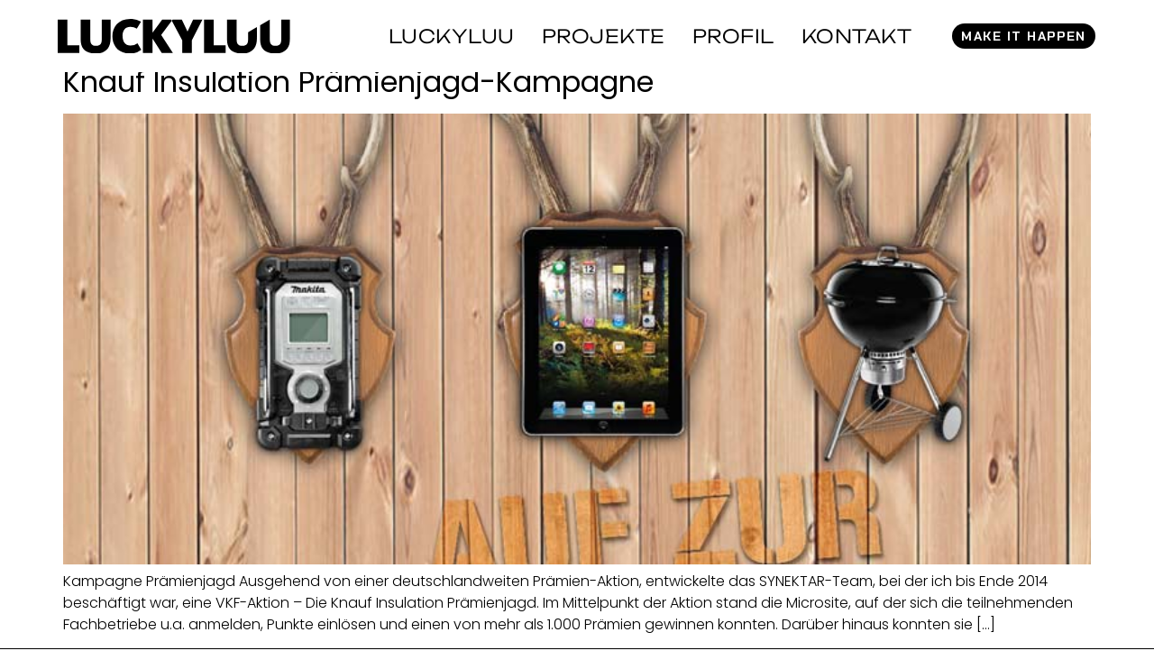

--- FILE ---
content_type: text/html; charset=UTF-8
request_url: https://www.luckyluu.de/tag/microsite/
body_size: 17320
content:
<!DOCTYPE html><html
lang="de"><head><meta
charset="UTF-8"><meta
name="viewport" content="width=device-width, initial-scale=1.0, viewport-fit=cover" /><meta
name='robots' content='index, follow, max-image-preview:large, max-snippet:-1, max-video-preview:-1' /><style>img:is([sizes="auto" i],[sizes^="auto," i]){contain-intrinsic-size:3000px 1500px}</style><title>Microsite Archive - LUCKYLUU</title><link
rel="canonical" href="https://www.luckyluu.de/tag/microsite/" /><meta
property="og:locale" content="de_DE" /><meta
property="og:type" content="article" /><meta
property="og:title" content="Microsite Archive - LUCKYLUU" /><meta
property="og:url" content="https://www.luckyluu.de/tag/microsite/" /><meta
property="og:site_name" content="LUCKYLUU" /><meta
name="twitter:card" content="summary_large_image" /> <script type="application/ld+json" class="yoast-schema-graph">{"@context":"https://schema.org","@graph":[{"@type":"CollectionPage","@id":"https://www.luckyluu.de/tag/microsite/","url":"https://www.luckyluu.de/tag/microsite/","name":"Microsite Archive - LUCKYLUU","isPartOf":{"@id":"https://www.luckyluu.de/#website"},"primaryImageOfPage":{"@id":"https://www.luckyluu.de/tag/microsite/#primaryimage"},"image":{"@id":"https://www.luckyluu.de/tag/microsite/#primaryimage"},"thumbnailUrl":"https://www.luckyluu.de/wp-content/uploads/2019/02/LVS_portfolio_KI_Praemienjagd_TEASER_5.jpg","breadcrumb":{"@id":"https://www.luckyluu.de/tag/microsite/#breadcrumb"},"inLanguage":"de"},{"@type":"ImageObject","inLanguage":"de","@id":"https://www.luckyluu.de/tag/microsite/#primaryimage","url":"https://www.luckyluu.de/wp-content/uploads/2019/02/LVS_portfolio_KI_Praemienjagd_TEASER_5.jpg","contentUrl":"https://www.luckyluu.de/wp-content/uploads/2019/02/LVS_portfolio_KI_Praemienjagd_TEASER_5.jpg","width":800,"height":800},{"@type":"BreadcrumbList","@id":"https://www.luckyluu.de/tag/microsite/#breadcrumb","itemListElement":[{"@type":"ListItem","position":1,"name":"Startseite","item":"https://www.luckyluu.de/"},{"@type":"ListItem","position":2,"name":"Microsite"}]},{"@type":"WebSite","@id":"https://www.luckyluu.de/#website","url":"https://www.luckyluu.de/","name":"LUCKYLUU","description":"Visuelle Kommunikation","publisher":{"@id":"https://www.luckyluu.de/#organization"},"potentialAction":[{"@type":"SearchAction","target":{"@type":"EntryPoint","urlTemplate":"https://www.luckyluu.de/?s={search_term_string}"},"query-input":{"@type":"PropertyValueSpecification","valueRequired":true,"valueName":"search_term_string"}}],"inLanguage":"de"},{"@type":"Organization","@id":"https://www.luckyluu.de/#organization","name":"LUCKYLUU Visuelle Kommunikation","url":"https://www.luckyluu.de/","logo":{"@type":"ImageObject","inLanguage":"de","@id":"https://www.luckyluu.de/#/schema/logo/image/","url":"https://www.luckyluu.de/wp-content/uploads/2020/10/luckyluu_logo.svg","contentUrl":"https://www.luckyluu.de/wp-content/uploads/2020/10/luckyluu_logo.svg","width":1,"height":1,"caption":"LUCKYLUU Visuelle Kommunikation"},"image":{"@id":"https://www.luckyluu.de/#/schema/logo/image/"},"sameAs":["https://www.instagram.com/___s.on___/"]}]}</script> <link
rel="alternate" type="application/rss+xml" title="LUCKYLUU &raquo; Feed" href="https://www.luckyluu.de/feed/" /><link
rel="alternate" type="application/rss+xml" title="LUCKYLUU &raquo; Kommentar-Feed" href="https://www.luckyluu.de/comments/feed/" /><link
rel="alternate" type="application/rss+xml" title="LUCKYLUU &raquo; Schlagwort-Feed zu Microsite" href="https://www.luckyluu.de/tag/microsite/feed/" /><link
rel="preload" href="https://www.luckyluu.de/wp-content/plugins/elementor/assets/lib/font-awesome/css/all.min.css" as="style" media="all" onload="this.onload=null;this.rel='stylesheet'"><link
rel="stylesheet" href="https://www.luckyluu.de/wp-content/plugins/elementor/assets/lib/font-awesome/css/all.min.css" media="all">
<noscript><link
rel="stylesheet" href="https://www.luckyluu.de/wp-content/plugins/elementor/assets/lib/font-awesome/css/all.min.css" media="all"></noscript>
<!--[if IE]><link
rel="stylesheet" href="https://www.luckyluu.de/wp-content/plugins/elementor/assets/lib/font-awesome/css/all.min.css" media="all"><![endif]--><link
rel="preload" href="https://www.luckyluu.de/wp-content/plugins/elementor/assets/lib/font-awesome/css/v4-shims.min.css" as="style" media="all" onload="this.onload=null;this.rel='stylesheet'"><link
rel="stylesheet" href="https://www.luckyluu.de/wp-content/plugins/elementor/assets/lib/font-awesome/css/v4-shims.min.css" media="all">
<noscript><link
rel="stylesheet" href="https://www.luckyluu.de/wp-content/plugins/elementor/assets/lib/font-awesome/css/v4-shims.min.css" media="all"></noscript>
<!--[if IE]><link
rel="stylesheet" href="https://www.luckyluu.de/wp-content/plugins/elementor/assets/lib/font-awesome/css/v4-shims.min.css" media="all"><![endif]--><link
rel="preload" href="https://www.luckyluu.de/wp-content/plugins/elementor/assets/lib/font-awesome/css/fontawesome.min.css" as="style" media="all" onload="this.onload=null;this.rel='stylesheet'"><link
rel="stylesheet" href="https://www.luckyluu.de/wp-content/plugins/elementor/assets/lib/font-awesome/css/fontawesome.min.css" media="all">
<noscript><link
rel="stylesheet" href="https://www.luckyluu.de/wp-content/plugins/elementor/assets/lib/font-awesome/css/fontawesome.min.css" media="all"></noscript>
<!--[if IE]><link
rel="stylesheet" href="https://www.luckyluu.de/wp-content/plugins/elementor/assets/lib/font-awesome/css/fontawesome.min.css" media="all"><![endif]--><link
rel="preload" href="https://www.luckyluu.de/wp-content/plugins/elementor/assets/lib/font-awesome/css/solid.min.css" as="style" media="all" onload="this.onload=null;this.rel='stylesheet'"><link
rel="stylesheet" href="https://www.luckyluu.de/wp-content/plugins/elementor/assets/lib/font-awesome/css/solid.min.css" media="all">
<noscript><link
rel="stylesheet" href="https://www.luckyluu.de/wp-content/plugins/elementor/assets/lib/font-awesome/css/solid.min.css" media="all"></noscript>
<!--[if IE]><link
rel="stylesheet" href="https://www.luckyluu.de/wp-content/plugins/elementor/assets/lib/font-awesome/css/solid.min.css" media="all"><![endif]--><link
rel='stylesheet' id='awb-css' href='https://www.luckyluu.de/wp-content/plugins/advanced-backgrounds/assets/awb/awb.min.css' media='all' /><style id='global-styles-inline-css'>:root{--wp--preset--aspect-ratio--square:1;--wp--preset--aspect-ratio--4-3:4/3;--wp--preset--aspect-ratio--3-4:3/4;--wp--preset--aspect-ratio--3-2:3/2;--wp--preset--aspect-ratio--2-3:2/3;--wp--preset--aspect-ratio--16-9:16/9;--wp--preset--aspect-ratio--9-16:9/16;--wp--preset--color--black:#000000;--wp--preset--color--cyan-bluish-gray:#abb8c3;--wp--preset--color--white:#ffffff;--wp--preset--color--pale-pink:#f78da7;--wp--preset--color--vivid-red:#cf2e2e;--wp--preset--color--luminous-vivid-orange:#ff6900;--wp--preset--color--luminous-vivid-amber:#fcb900;--wp--preset--color--light-green-cyan:#7bdcb5;--wp--preset--color--vivid-green-cyan:#00d084;--wp--preset--color--pale-cyan-blue:#8ed1fc;--wp--preset--color--vivid-cyan-blue:#0693e3;--wp--preset--color--vivid-purple:#9b51e0;--wp--preset--gradient--vivid-cyan-blue-to-vivid-purple:linear-gradient(135deg,rgba(6,147,227,1) 0%,rgb(155,81,224) 100%);--wp--preset--gradient--light-green-cyan-to-vivid-green-cyan:linear-gradient(135deg,rgb(122,220,180) 0%,rgb(0,208,130) 100%);--wp--preset--gradient--luminous-vivid-amber-to-luminous-vivid-orange:linear-gradient(135deg,rgba(252,185,0,1) 0%,rgba(255,105,0,1) 100%);--wp--preset--gradient--luminous-vivid-orange-to-vivid-red:linear-gradient(135deg,rgba(255,105,0,1) 0%,rgb(207,46,46) 100%);--wp--preset--gradient--very-light-gray-to-cyan-bluish-gray:linear-gradient(135deg,rgb(238,238,238) 0%,rgb(169,184,195) 100%);--wp--preset--gradient--cool-to-warm-spectrum:linear-gradient(135deg,rgb(74,234,220) 0%,rgb(151,120,209) 20%,rgb(207,42,186) 40%,rgb(238,44,130) 60%,rgb(251,105,98) 80%,rgb(254,248,76) 100%);--wp--preset--gradient--blush-light-purple:linear-gradient(135deg,rgb(255,206,236) 0%,rgb(152,150,240) 100%);--wp--preset--gradient--blush-bordeaux:linear-gradient(135deg,rgb(254,205,165) 0%,rgb(254,45,45) 50%,rgb(107,0,62) 100%);--wp--preset--gradient--luminous-dusk:linear-gradient(135deg,rgb(255,203,112) 0%,rgb(199,81,192) 50%,rgb(65,88,208) 100%);--wp--preset--gradient--pale-ocean:linear-gradient(135deg,rgb(255,245,203) 0%,rgb(182,227,212) 50%,rgb(51,167,181) 100%);--wp--preset--gradient--electric-grass:linear-gradient(135deg,rgb(202,248,128) 0%,rgb(113,206,126) 100%);--wp--preset--gradient--midnight:linear-gradient(135deg,rgb(2,3,129) 0%,rgb(40,116,252) 100%);--wp--preset--font-size--small:13px;--wp--preset--font-size--medium:20px;--wp--preset--font-size--large:36px;--wp--preset--font-size--x-large:42px;--wp--preset--spacing--20:0.44rem;--wp--preset--spacing--30:0.67rem;--wp--preset--spacing--40:1rem;--wp--preset--spacing--50:1.5rem;--wp--preset--spacing--60:2.25rem;--wp--preset--spacing--70:3.38rem;--wp--preset--spacing--80:5.06rem;--wp--preset--shadow--natural:6px 6px 9px rgba(0, 0, 0, 0.2);--wp--preset--shadow--deep:12px 12px 50px rgba(0, 0, 0, 0.4);--wp--preset--shadow--sharp:6px 6px 0px rgba(0, 0, 0, 0.2);--wp--preset--shadow--outlined:6px 6px 0px -3px rgba(255, 255, 255, 1), 6px 6px rgba(0, 0, 0, 1);--wp--preset--shadow--crisp:6px 6px 0px rgba(0, 0, 0, 1)}:root{--wp--style--global--content-size:800px;--wp--style--global--wide-size:1200px}:where(body){margin:0}.wp-site-blocks>.alignleft{float:left;margin-right:2em}.wp-site-blocks>.alignright{float:right;margin-left:2em}.wp-site-blocks>.aligncenter{justify-content:center;margin-left:auto;margin-right:auto}:where(.wp-site-blocks)>*{margin-block-start:24px;margin-block-end:0}:where(.wp-site-blocks)>:first-child{margin-block-start:0}:where(.wp-site-blocks)>:last-child{margin-block-end:0}:root{--wp--style--block-gap:24px}:root :where(.is-layout-flow)>:first-child{margin-block-start:0}:root :where(.is-layout-flow)>:last-child{margin-block-end:0}:root :where(.is-layout-flow)>*{margin-block-start:24px;margin-block-end:0}:root :where(.is-layout-constrained)>:first-child{margin-block-start:0}:root :where(.is-layout-constrained)>:last-child{margin-block-end:0}:root :where(.is-layout-constrained)>*{margin-block-start:24px;margin-block-end:0}:root :where(.is-layout-flex){gap:24px}:root :where(.is-layout-grid){gap:24px}.is-layout-flow>.alignleft{float:left;margin-inline-start:0;margin-inline-end:2em}.is-layout-flow>.alignright{float:right;margin-inline-start:2em;margin-inline-end:0}.is-layout-flow>.aligncenter{margin-left:auto!important;margin-right:auto!important}.is-layout-constrained>.alignleft{float:left;margin-inline-start:0;margin-inline-end:2em}.is-layout-constrained>.alignright{float:right;margin-inline-start:2em;margin-inline-end:0}.is-layout-constrained>.aligncenter{margin-left:auto!important;margin-right:auto!important}.is-layout-constrained>:where(:not(.alignleft):not(.alignright):not(.alignfull)){max-width:var(--wp--style--global--content-size);margin-left:auto!important;margin-right:auto!important}.is-layout-constrained>.alignwide{max-width:var(--wp--style--global--wide-size)}body .is-layout-flex{display:flex}.is-layout-flex{flex-wrap:wrap;align-items:center}.is-layout-flex>:is(*,div){margin:0}body .is-layout-grid{display:grid}.is-layout-grid>:is(*,div){margin:0}body{padding-top:0;padding-right:0;padding-bottom:0;padding-left:0}a:where(:not(.wp-element-button)){text-decoration:underline}:root :where(.wp-element-button,.wp-block-button__link){background-color:#32373c;border-width:0;color:#fff;font-family:inherit;font-size:inherit;line-height:inherit;padding:calc(0.667em + 2px) calc(1.333em + 2px);text-decoration:none}.has-black-color{color:var(--wp--preset--color--black)!important}.has-cyan-bluish-gray-color{color:var(--wp--preset--color--cyan-bluish-gray)!important}.has-white-color{color:var(--wp--preset--color--white)!important}.has-pale-pink-color{color:var(--wp--preset--color--pale-pink)!important}.has-vivid-red-color{color:var(--wp--preset--color--vivid-red)!important}.has-luminous-vivid-orange-color{color:var(--wp--preset--color--luminous-vivid-orange)!important}.has-luminous-vivid-amber-color{color:var(--wp--preset--color--luminous-vivid-amber)!important}.has-light-green-cyan-color{color:var(--wp--preset--color--light-green-cyan)!important}.has-vivid-green-cyan-color{color:var(--wp--preset--color--vivid-green-cyan)!important}.has-pale-cyan-blue-color{color:var(--wp--preset--color--pale-cyan-blue)!important}.has-vivid-cyan-blue-color{color:var(--wp--preset--color--vivid-cyan-blue)!important}.has-vivid-purple-color{color:var(--wp--preset--color--vivid-purple)!important}.has-black-background-color{background-color:var(--wp--preset--color--black)!important}.has-cyan-bluish-gray-background-color{background-color:var(--wp--preset--color--cyan-bluish-gray)!important}.has-white-background-color{background-color:var(--wp--preset--color--white)!important}.has-pale-pink-background-color{background-color:var(--wp--preset--color--pale-pink)!important}.has-vivid-red-background-color{background-color:var(--wp--preset--color--vivid-red)!important}.has-luminous-vivid-orange-background-color{background-color:var(--wp--preset--color--luminous-vivid-orange)!important}.has-luminous-vivid-amber-background-color{background-color:var(--wp--preset--color--luminous-vivid-amber)!important}.has-light-green-cyan-background-color{background-color:var(--wp--preset--color--light-green-cyan)!important}.has-vivid-green-cyan-background-color{background-color:var(--wp--preset--color--vivid-green-cyan)!important}.has-pale-cyan-blue-background-color{background-color:var(--wp--preset--color--pale-cyan-blue)!important}.has-vivid-cyan-blue-background-color{background-color:var(--wp--preset--color--vivid-cyan-blue)!important}.has-vivid-purple-background-color{background-color:var(--wp--preset--color--vivid-purple)!important}.has-black-border-color{border-color:var(--wp--preset--color--black)!important}.has-cyan-bluish-gray-border-color{border-color:var(--wp--preset--color--cyan-bluish-gray)!important}.has-white-border-color{border-color:var(--wp--preset--color--white)!important}.has-pale-pink-border-color{border-color:var(--wp--preset--color--pale-pink)!important}.has-vivid-red-border-color{border-color:var(--wp--preset--color--vivid-red)!important}.has-luminous-vivid-orange-border-color{border-color:var(--wp--preset--color--luminous-vivid-orange)!important}.has-luminous-vivid-amber-border-color{border-color:var(--wp--preset--color--luminous-vivid-amber)!important}.has-light-green-cyan-border-color{border-color:var(--wp--preset--color--light-green-cyan)!important}.has-vivid-green-cyan-border-color{border-color:var(--wp--preset--color--vivid-green-cyan)!important}.has-pale-cyan-blue-border-color{border-color:var(--wp--preset--color--pale-cyan-blue)!important}.has-vivid-cyan-blue-border-color{border-color:var(--wp--preset--color--vivid-cyan-blue)!important}.has-vivid-purple-border-color{border-color:var(--wp--preset--color--vivid-purple)!important}.has-vivid-cyan-blue-to-vivid-purple-gradient-background{background:var(--wp--preset--gradient--vivid-cyan-blue-to-vivid-purple)!important}.has-light-green-cyan-to-vivid-green-cyan-gradient-background{background:var(--wp--preset--gradient--light-green-cyan-to-vivid-green-cyan)!important}.has-luminous-vivid-amber-to-luminous-vivid-orange-gradient-background{background:var(--wp--preset--gradient--luminous-vivid-amber-to-luminous-vivid-orange)!important}.has-luminous-vivid-orange-to-vivid-red-gradient-background{background:var(--wp--preset--gradient--luminous-vivid-orange-to-vivid-red)!important}.has-very-light-gray-to-cyan-bluish-gray-gradient-background{background:var(--wp--preset--gradient--very-light-gray-to-cyan-bluish-gray)!important}.has-cool-to-warm-spectrum-gradient-background{background:var(--wp--preset--gradient--cool-to-warm-spectrum)!important}.has-blush-light-purple-gradient-background{background:var(--wp--preset--gradient--blush-light-purple)!important}.has-blush-bordeaux-gradient-background{background:var(--wp--preset--gradient--blush-bordeaux)!important}.has-luminous-dusk-gradient-background{background:var(--wp--preset--gradient--luminous-dusk)!important}.has-pale-ocean-gradient-background{background:var(--wp--preset--gradient--pale-ocean)!important}.has-electric-grass-gradient-background{background:var(--wp--preset--gradient--electric-grass)!important}.has-midnight-gradient-background{background:var(--wp--preset--gradient--midnight)!important}.has-small-font-size{font-size:var(--wp--preset--font-size--small)!important}.has-medium-font-size{font-size:var(--wp--preset--font-size--medium)!important}.has-large-font-size{font-size:var(--wp--preset--font-size--large)!important}.has-x-large-font-size{font-size:var(--wp--preset--font-size--x-large)!important}:root :where(.wp-block-pullquote){font-size:1.5em;line-height:1.6}</style><style class="optimize_css_2" type="text/css" media="all">html{line-height:1.15;-webkit-text-size-adjust:100%}*,:after,:before{box-sizing:border-box}body{background-color:#fff;color:#333;font-family:-apple-system,BlinkMacSystemFont,Segoe UI,Roboto,Helvetica Neue,Arial,Noto Sans,sans-serif,Apple Color Emoji,Segoe UI Emoji,Segoe UI Symbol,Noto Color Emoji;font-size:1rem;font-weight:400;line-height:1.5;margin:0;-webkit-font-smoothing:antialiased;-moz-osx-font-smoothing:grayscale}h1,h2,h3,h4,h5,h6{color:inherit;font-family:inherit;font-weight:500;line-height:1.2;margin-block-end:1rem;margin-block-start:.5rem}h1{font-size:2.5rem}h2{font-size:2rem}h3{font-size:1.75rem}h4{font-size:1.5rem}h5{font-size:1.25rem}h6{font-size:1rem}p{margin-block-end:.9rem;margin-block-start:0}hr{box-sizing:content-box;height:0;overflow:visible}pre{font-family:monospace,monospace;font-size:1em;white-space:pre-wrap}a{background-color:#fff0;color:#c36;text-decoration:none}a:active,a:hover{color:#336}a:not([href]):not([tabindex]),a:not([href]):not([tabindex]):focus,a:not([href]):not([tabindex]):hover{color:inherit;text-decoration:none}a:not([href]):not([tabindex]):focus{outline:0}abbr[title]{border-block-end:none;-webkit-text-decoration:underline dotted;text-decoration:underline dotted}b,strong{font-weight:bolder}code,kbd,samp{font-family:monospace,monospace;font-size:1em}small{font-size:80%}sub,sup{font-size:75%;line-height:0;position:relative;vertical-align:baseline}sub{bottom:-.25em}sup{top:-.5em}img{border-style:none;height:auto;max-width:100%}details{display:block}summary{display:list-item}figcaption{color:#333;font-size:16px;font-style:italic;font-weight:400;line-height:1.4}[hidden],template{display:none}@media print{*,:after,:before{background:transparent!important;box-shadow:none!important;color:#000!important;text-shadow:none!important}a,a:visited{text-decoration:underline}a[href]:after{content:" (" attr(href) ")"}abbr[title]:after{content:" (" attr(title) ")"}a[href^="#"]:after,a[href^="javascript:"]:after{content:""}pre{white-space:pre-wrap!important}blockquote,pre{-moz-column-break-inside:avoid;border:1px solid #ccc;break-inside:avoid}thead{display:table-header-group}img,tr{-moz-column-break-inside:avoid;break-inside:avoid}h2,h3,p{orphans:3;widows:3}h2,h3{-moz-column-break-after:avoid;break-after:avoid}}label{display:inline-block;line-height:1;vertical-align:middle}button,input,optgroup,select,textarea{font-family:inherit;font-size:1rem;line-height:1.5;margin:0}input[type=date],input[type=email],input[type=number],input[type=password],input[type=search],input[type=tel],input[type=text],input[type=url],select,textarea{border:1px solid #666;border-radius:3px;padding:.5rem 1rem;transition:all .3s;width:100%}input[type=date]:focus,input[type=email]:focus,input[type=number]:focus,input[type=password]:focus,input[type=search]:focus,input[type=tel]:focus,input[type=text]:focus,input[type=url]:focus,select:focus,textarea:focus{border-color:#333}button,input{overflow:visible}button,select{text-transform:none}[type=button],[type=reset],[type=submit],button{-webkit-appearance:button;width:auto}[type=button],[type=submit],button{background-color:#fff0;border:1px solid #c36;border-radius:3px;color:#c36;display:inline-block;font-size:1rem;font-weight:400;padding:.5rem 1rem;text-align:center;transition:all .3s;-webkit-user-select:none;-moz-user-select:none;user-select:none;white-space:nowrap}[type=button]:focus:not(:focus-visible),[type=submit]:focus:not(:focus-visible),button:focus:not(:focus-visible){outline:none}[type=button]:focus,[type=button]:hover,[type=submit]:focus,[type=submit]:hover,button:focus,button:hover{background-color:#c36;color:#fff;text-decoration:none}[type=button]:not(:disabled),[type=submit]:not(:disabled),button:not(:disabled){cursor:pointer}fieldset{padding:.35em .75em .625em}legend{box-sizing:border-box;color:inherit;display:table;max-width:100%;padding:0;white-space:normal}progress{vertical-align:baseline}textarea{overflow:auto;resize:vertical}[type=checkbox],[type=radio]{box-sizing:border-box;padding:0}[type=number]::-webkit-inner-spin-button,[type=number]::-webkit-outer-spin-button{height:auto}[type=search]{-webkit-appearance:textfield;outline-offset:-2px}[type=search]::-webkit-search-decoration{-webkit-appearance:none}::-webkit-file-upload-button{-webkit-appearance:button;font:inherit}select{display:block}table{background-color:#fff0;border-collapse:collapse;border-spacing:0;font-size:.9em;margin-block-end:15px;width:100%}table td,table th{border:1px solid hsl(0 0% 50% / .502);line-height:1.5;padding:15px;vertical-align:top}table th{font-weight:700}table tfoot th,table thead th{font-size:1em}table caption+thead tr:first-child td,table caption+thead tr:first-child th,table colgroup+thead tr:first-child td,table colgroup+thead tr:first-child th,table thead:first-child tr:first-child td,table thead:first-child tr:first-child th{border-block-start:1px solid hsl(0 0% 50% / .502)}table tbody>tr:nth-child(odd)>td,table tbody>tr:nth-child(odd)>th{background-color:hsl(0 0% 50% / .071)}table tbody tr:hover>td,table tbody tr:hover>th{background-color:hsl(0 0% 50% / .102)}table tbody+tbody{border-block-start:2px solid hsl(0 0% 50% / .502)}@media(max-width:767px){table table{font-size:.8em}table table td,table table th{line-height:1.3;padding:7px}table table th{font-weight:400}}dd,dl,dt,li,ol,ul{background:#fff0;border:0;font-size:100%;margin-block-end:0;margin-block-start:0;outline:0;vertical-align:baseline}.comments-area a,.page-content a{text-decoration:underline}.alignright{float:right;margin-left:1rem}.alignleft{float:left;margin-right:1rem}.aligncenter{clear:both;display:block;margin-inline:auto}.alignwide{margin-inline:-80px}.alignfull{margin-inline:calc(50% - 50vw);max-width:100vw}.alignfull,.alignfull img{width:100vw}.wp-caption{margin-block-end:1.25rem;max-width:100%}.wp-caption.alignleft{margin:5px 20px 20px 0}.wp-caption.alignright{margin:5px 0 20px 20px}.wp-caption img{display:block;margin-inline:auto}.wp-caption-text{margin:0}.gallery-caption{display:block;font-size:.8125rem;line-height:1.5;margin:0;padding:.75rem}.pagination{display:flex;justify-content:space-between;margin:20px auto}.sticky{display:block;position:relative}.bypostauthor{font-size:inherit}.hide{display:none!important}.post-password-form{margin:50px auto;max-width:500px}.post-password-form p{align-items:flex-end;display:flex;width:100%}.post-password-form [type=submit]{margin-inline-start:3px}.screen-reader-text{clip:rect(1px,1px,1px,1px);height:1px;overflow:hidden;position:absolute!important;width:1px;word-wrap:normal!important}.screen-reader-text:focus{background-color:#eee;clip:auto!important;clip-path:none;color:#333;display:block;font-size:1rem;height:auto;left:5px;line-height:normal;padding:12px 24px;text-decoration:none;top:5px;width:auto;z-index:100000}.post .entry-title a{text-decoration:none}.post .wp-post-image{max-height:500px;-o-object-fit:cover;object-fit:cover;width:100%}@media(max-width:991px){.post .wp-post-image{max-height:400px}}@media(max-width:575px){.post .wp-post-image{max-height:300px}}#comments .comment-list{font-size:.9em;list-style:none;margin:0;padding:0}#comments .comment,#comments .pingback{position:relative}#comments .comment .comment-body,#comments .pingback .comment-body{border-block-end:1px solid #ccc;display:flex;flex-direction:column;padding-block-end:30px;padding-block-start:30px;padding-inline-end:0;padding-inline-start:60px}#comments .comment .avatar,#comments .pingback .avatar{border-radius:50%;left:0;margin-inline-end:10px;position:absolute}body.rtl #comments .comment .avatar,body.rtl #comments .pingback .avatar,html[dir=rtl] #comments .comment .avatar,html[dir=rtl] #comments .pingback .avatar{left:auto;right:0}#comments .comment-meta{display:flex;justify-content:space-between;margin-block-end:.9rem}#comments .comment-metadata,#comments .reply{font-size:11px;line-height:1}#comments .children{list-style:none;margin:0;padding-inline-start:30px;position:relative}#comments .children li:last-child{padding-block-end:0}#comments ol.comment-list .children:before{content:"↪";display:inline-block;font-size:1em;font-weight:400;left:0;line-height:100%;position:absolute;top:45px;width:auto}body.rtl #comments ol.comment-list .children:before,html[dir=rtl] #comments ol.comment-list .children:before{content:"↩";left:auto;right:0}@media(min-width:768px){#comments .comment-author,#comments .comment-metadata{line-height:1}}@media(max-width:767px){#comments .comment .comment-body{padding:30px 0}#comments .children{padding-inline-start:20px}#comments .comment .avatar{float:left;position:inherit}body.rtl #comments .comment .avatar,html[dir=rtl] #comments .comment .avatar{float:right}}.page-header .entry-title,.site-footer .footer-inner,.site-header .header-inner,body:not([class*=elementor-page-]) .site-main{margin-inline-end:auto;margin-inline-start:auto;width:100%}@media(max-width:575px){.page-header .entry-title,.site-footer .footer-inner,.site-header .header-inner,body:not([class*=elementor-page-]) .site-main{padding-inline-end:10px;padding-inline-start:10px}}@media(min-width:576px){.page-header .entry-title,.site-footer .footer-inner,.site-header .header-inner,body:not([class*=elementor-page-]) .site-main{max-width:500px}.site-footer.footer-full-width .footer-inner,.site-header.header-full-width .header-inner{max-width:100%}}@media(min-width:768px){.page-header .entry-title,.site-footer .footer-inner,.site-header .header-inner,body:not([class*=elementor-page-]) .site-main{max-width:600px}.site-footer.footer-full-width,.site-header.header-full-width{max-width:100%}}@media(min-width:992px){.page-header .entry-title,.site-footer .footer-inner,.site-header .header-inner,body:not([class*=elementor-page-]) .site-main{max-width:800px}.site-footer.footer-full-width,.site-header.header-full-width{max-width:100%}}@media(min-width:1200px){.page-header .entry-title,.site-footer .footer-inner,.site-header .header-inner,body:not([class*=elementor-page-]) .site-main{max-width:1140px}.site-footer.footer-full-width,.site-header.header-full-width{max-width:100%}}.site-header+.elementor{min-height:calc(100vh - 320px)}</style><style class="optimize_css_2" type="text/css" media="all">.site-header{display:flex;flex-wrap:wrap;justify-content:space-between;padding-block-end:1rem;padding-block-start:1rem;position:relative}.site-header .site-title{font-size:2.5rem;font-weight:500;line-height:1.2}.site-header .site-branding{display:flex;flex-direction:column;gap:.5rem;justify-content:center}.site-header .header-inner{display:flex;flex-wrap:wrap;justify-content:space-between}.site-header .header-inner .custom-logo-link{display:block}.site-header .header-inner .site-branding .site-description,.site-header .header-inner .site-branding .site-title{margin:0}.site-header .header-inner .site-branding .site-logo img{display:block}.site-header .header-inner .site-branding.show-logo .site-title,.site-header .header-inner .site-branding.show-title .site-logo{display:none!important}.site-header.header-inverted .header-inner{flex-direction:row-reverse}.site-header.header-inverted .header-inner .site-branding{text-align:end}.site-header.header-stacked .header-inner{align-items:center;flex-direction:column;text-align:center}.site-footer{padding-block-end:1rem;padding-block-start:1rem;position:relative}.site-footer .site-title{font-size:1.5rem;font-weight:500;line-height:1.2}.site-footer .site-branding{display:flex;flex-direction:column;gap:.5rem;justify-content:center}.site-footer .footer-inner{display:flex;flex-wrap:wrap;justify-content:space-between}.site-footer .footer-inner .custom-logo-link{display:block}.site-footer .footer-inner .site-branding .site-description,.site-footer .footer-inner .site-branding .site-title{margin:0}.site-footer .footer-inner .site-branding .site-logo img{display:block}.site-footer .footer-inner .site-branding.show-logo .site-title,.site-footer .footer-inner .site-branding.show-title .site-logo{display:none!important}.site-footer .footer-inner .copyright{align-items:center;display:flex;justify-content:flex-end}.site-footer .footer-inner .copyright p{margin:0}.site-footer.footer-inverted .footer-inner{flex-direction:row-reverse}.site-footer.footer-inverted .footer-inner .site-branding{text-align:end}.site-footer.footer-stacked .footer-inner{align-items:center;flex-direction:column;text-align:center}.site-footer.footer-stacked .footer-inner .site-branding .site-title{text-align:center}.site-footer.footer-stacked .footer-inner .site-navigation .menu{padding:0}@media(max-width:576px){.site-footer:not(.footer-stacked) .footer-inner .copyright,.site-footer:not(.footer-stacked) .footer-inner .site-branding,.site-footer:not(.footer-stacked) .footer-inner .site-navigation{display:block;max-width:none;text-align:center;width:100%}.site-footer .footer-inner .site-navigation ul.menu{justify-content:center}.site-footer .footer-inner .site-navigation ul.menu li{display:inline-block}}.site-header.header-stacked .site-navigation-toggle-holder{justify-content:center;max-width:100%}.site-header.menu-layout-dropdown .site-navigation{display:none}.site-navigation-toggle-holder{align-items:center;display:flex;padding:8px 15px}.site-navigation-toggle-holder .site-navigation-toggle{align-items:center;background-color:rgb(0 0 0 / .05);border:0 solid;border-radius:3px;color:#494c4f;cursor:pointer;display:flex;justify-content:center;padding:.5rem}.site-navigation-toggle-holder .site-navigation-toggle-icon{display:block;width:1.25rem}.site-navigation-toggle-holder .site-navigation-toggle-icon:after,.site-navigation-toggle-holder .site-navigation-toggle-icon:before{background-color:currentColor;border-radius:3px;content:"";display:block;height:3px;transition:all .2s ease-in-out}.site-navigation-toggle-holder .site-navigation-toggle-icon:before{box-shadow:0 .35rem 0 currentColor;margin-block-end:.5rem}.site-navigation-toggle-holder .site-navigation-toggle[aria-expanded=true] .site-navigation-toggle-icon:before{box-shadow:none;transform:translateY(.35rem) rotate(45deg)}.site-navigation-toggle-holder .site-navigation-toggle[aria-expanded=true] .site-navigation-toggle-icon:after{transform:translateY(-.35rem) rotate(-45deg)}.site-navigation{align-items:center;display:flex}.site-navigation ul.menu,.site-navigation ul.menu ul{list-style-type:none;padding:0}.site-navigation ul.menu{display:flex;flex-wrap:wrap}.site-navigation ul.menu li{display:flex;position:relative}.site-navigation ul.menu li a{display:block;padding:8px 15px}.site-navigation ul.menu li.menu-item-has-children{padding-inline-end:15px}.site-navigation ul.menu li.menu-item-has-children:after{align-items:center;color:#666;content:"▾";display:flex;font-size:1.5em;justify-content:center;text-decoration:none}.site-navigation ul.menu li.menu-item-has-children:focus-within>ul{display:block}.site-navigation ul.menu li ul{background:#fff;display:none;left:0;min-width:150px;position:absolute;top:100%;z-index:2}.site-navigation ul.menu li ul li{border-block-end:1px solid #eee}.site-navigation ul.menu li ul li:last-child{border-block-end:none}.site-navigation ul.menu li ul li.menu-item-has-children a{flex-grow:1}.site-navigation ul.menu li ul li.menu-item-has-children:after{transform:translateY(-50%) rotate(-90deg)}.site-navigation ul.menu li ul ul{left:100%;top:0}.site-navigation ul.menu li:hover>ul{display:block}footer .site-navigation ul.menu li ul{bottom:100%;top:auto}footer .site-navigation ul.menu li ul ul{bottom:0}footer .site-navigation ul.menu a{padding:5px 15px}.site-navigation-dropdown{bottom:0;left:0;margin-block-start:10px;position:absolute;transform-origin:top;transition:max-height .3s,transform .3s;width:100%;z-index:10000}.site-navigation-toggle-holder:not(.elementor-active)+.site-navigation-dropdown{max-height:0;transform:scaleY(0)}.site-navigation-toggle-holder.elementor-active+.site-navigation-dropdown{max-height:100vh;transform:scaleY(1)}.site-navigation-dropdown ul{padding:0}.site-navigation-dropdown ul.menu{background:#fff;margin:0;padding:0;position:absolute;width:100%}.site-navigation-dropdown ul.menu li{display:block;position:relative;width:100%}.site-navigation-dropdown ul.menu li a{background:#fff;box-shadow:inset 0 -1px 0 rgb(0 0 0 / .102);color:#55595c;display:block;padding:20px}.site-navigation-dropdown ul.menu li.current-menu-item a{background:#55595c;color:#fff}.site-navigation-dropdown ul.menu>li li{max-height:0;transform:scaleY(0);transform-origin:top;transition:max-height .3s,transform .3s}.site-navigation-dropdown ul.menu li.elementor-active>ul>li{max-height:100vh;transform:scaleY(1)}@media(max-width:576px){.site-header.menu-dropdown-mobile:not(.menu-layout-dropdown) .site-navigation{display:none!important}}@media(min-width:768px){.site-header.menu-dropdown-mobile:not(.menu-layout-dropdown) .site-navigation-toggle-holder{display:none!important}}@media(min-width:576px)and (max-width:767px){.site-header.menu-dropdown-mobile:not(.menu-layout-dropdown) .site-navigation{display:none!important}}@media(min-width:992px){.site-header.menu-dropdown-tablet:not(.menu-layout-dropdown) .site-navigation-toggle-holder{display:none!important}}@media(max-width:992px){.site-header.menu-dropdown-tablet:not(.menu-layout-dropdown) .site-navigation{display:none!important}}.site-header.menu-dropdown-none:not(.menu-layout-dropdown) .site-navigation-toggle-holder{display:none!important}</style><link
rel='stylesheet' id='widget-image-css' href='https://www.luckyluu.de/wp-content/plugins/elementor/assets/css/widget-image.min.css' media='all' /><link
rel='stylesheet' id='e-sticky-css' href='https://www.luckyluu.de/wp-content/plugins/elementor-pro/assets/css/modules/sticky.min.css' media='all' /><link
rel='stylesheet' id='widget-heading-css' href='https://www.luckyluu.de/wp-content/plugins/elementor/assets/css/widget-heading.min.css' media='all' /><link
rel='stylesheet' id='widget-icon-list-css' href='https://www.luckyluu.de/wp-content/plugins/elementor/assets/css/widget-icon-list.min.css' media='all' />
<style class="optimize_css_2" type="text/css" media="all">.elementor-kit-6465{--e-global-color-primary:#6EC1E4;--e-global-color-secondary:#54595F;--e-global-color-text:#7A7A7A;--e-global-color-accent:#61CE70;--e-global-color-3b26845b:#4054B2;--e-global-color-45d3e419:#23A455;--e-global-color-56471bf7:#000;--e-global-color-9a25df6:#FFF;--e-global-color-6657cbe0:#0B9ED9;--e-global-color-5ce0fb4b:#23D9B7;--e-global-color-a121c9f:#FFEC02;--e-global-color-14ff8e8c:#000000;--e-global-color-e7ad3a4:#FFD100;--e-global-color-8b471d7:#6C2BFF;--e-global-color-76bddea:#011859;--e-global-color-7e440dd:#0AE5F2;--e-global-color-d4298b7:#FF0606;--e-global-color-3dabe25:#FDFDFD;--e-global-color-b8f2a36:#E857FF;--e-global-color-50be304:#FFD100;--e-global-color-c35973f:#1EBEDA;--e-global-color-d3553a9:#040E4D;--e-global-color-28aa3ad:#001179;--e-global-typography-primary-font-family:"Luckyluu_sans";--e-global-typography-primary-font-weight:900;--e-global-typography-primary-text-transform:none;--e-global-typography-secondary-font-family:"Luckyluu_square";--e-global-typography-secondary-font-weight:300;--e-global-typography-secondary-text-transform:none;--e-global-typography-text-font-family:"Luckyluu_sans";--e-global-typography-text-font-weight:300;--e-global-typography-text-text-transform:none;--e-global-typography-accent-font-family:"Luckyluu_sans";--e-global-typography-accent-font-weight:900;--e-global-typography-accent-text-transform:none;--e-global-typography-ea3a413-font-family:"S.on Sans Exo2";--e-global-typography-ea3a413-font-size:2.5em;--e-global-typography-ea3a413-font-weight:200;--e-global-typography-ea3a413-line-height:1.3em;--e-global-typography-ea3a413-letter-spacing:0.3px;--e-global-typography-5daffd2-font-family:"Luckyluu_sans";--e-global-typography-5daffd2-font-size:7.5em;--e-global-typography-5daffd2-font-weight:700;--e-global-typography-5daffd2-line-height:0.8em;--e-global-typography-5daffd2-letter-spacing:5.4px;--e-global-typography-2eb7440-font-family:"Luckyluu_sans";--e-global-typography-2eb7440-font-size:2.1em;--e-global-typography-2eb7440-font-weight:300;--e-global-typography-2eb7440-text-transform:uppercase;--e-global-typography-2eb7440-line-height:1em;--e-global-typography-2eb7440-letter-spacing:10px;--e-global-typography-c9e7044-font-family:"Luckyluu_sans";--e-global-typography-c9e7044-font-size:2.1em;--e-global-typography-c9e7044-font-weight:300;--e-global-typography-c9e7044-text-transform:uppercase;--e-global-typography-c9e7044-line-height:1em;--e-global-typography-c9e7044-letter-spacing:10px;--e-global-typography-d54f6e1-font-family:"Luckyluu_sans";--e-global-typography-d54f6e1-font-size:7em;--e-global-typography-d54f6e1-font-weight:700;--e-global-typography-d54f6e1-line-height:1em;--e-global-typography-d54f6e1-letter-spacing:5.4px;--e-global-typography-ff34d24-font-family:"Luckyluu_sans";--e-global-typography-ff34d24-font-size:1.6em;--e-global-typography-ff34d24-font-weight:300;--e-global-typography-ff34d24-line-height:1.3em;--e-global-typography-b8e53c9-font-family:"Luckyluu_sans";--e-global-typography-b8e53c9-font-size:1.9em;--e-global-typography-b8e53c9-font-weight:600;--e-global-typography-b8e53c9-line-height:0.8em;--e-global-typography-b8e53c9-letter-spacing:0.2px;--e-global-typography-19fb87e-font-family:"Luckyluu_sans";--e-global-typography-19fb87e-font-size:2.8em;--e-global-typography-19fb87e-font-weight:600;--e-global-typography-19fb87e-text-transform:uppercase;--e-global-typography-19fb87e-line-height:0.8em;--e-global-typography-19fb87e-letter-spacing:2px;--e-global-typography-945d04a-font-family:"Luckyluu_sans";--e-global-typography-945d04a-font-size:1.5em;--e-global-typography-945d04a-font-weight:300;--e-global-typography-945d04a-text-transform:uppercase;--e-global-typography-945d04a-line-height:1.2em;--e-global-typography-945d04a-letter-spacing:5.3px;--e-global-typography-945d04a-word-spacing:0.301em;color:#000;font-family:"Luckyluu_sans",Sans-serif;font-weight:300}.elementor-kit-6465 e-page-transition{background-color:#FFBC7D}.elementor-kit-6465 a{color:#000}.elementor-kit-6465 a:hover{color:var(--e-global-color-50be304)}.elementor-kit-6465 button,.elementor-kit-6465 input[type="button"],.elementor-kit-6465 input[type="submit"],.elementor-kit-6465 .elementor-button{font-family:"Syncopate",Sans-serif;font-weight:900;text-transform:uppercase;color:#000;border-radius:0 0 0 0;padding:0 0 0 0}.elementor-kit-6465 button:hover,.elementor-kit-6465 button:focus,.elementor-kit-6465 input[type="button"]:hover,.elementor-kit-6465 input[type="button"]:focus,.elementor-kit-6465 input[type="submit"]:hover,.elementor-kit-6465 input[type="submit"]:focus,.elementor-kit-6465 .elementor-button:hover,.elementor-kit-6465 .elementor-button:focus{border-radius:0 0 0 0}.elementor-section.elementor-section-boxed>.elementor-container{max-width:1240px}.e-con{--container-max-width:1240px}{}h1.entry-title{display:var(--page-title-display)}@media(max-width:1024px){.elementor-kit-6465{--e-global-typography-ea3a413-font-size:2.1em;--e-global-typography-ea3a413-line-height:1.2em;--e-global-typography-2eb7440-font-size:2.5em;--e-global-typography-c9e7044-font-size:2.5em;--e-global-typography-ff34d24-font-size:2.5em}.elementor-section.elementor-section-boxed>.elementor-container{max-width:1024px}.e-con{--container-max-width:1024px}}@media(max-width:767px){.elementor-kit-6465{--e-global-typography-ea3a413-font-size:1.8em;--e-global-typography-ea3a413-line-height:1.1em;--e-global-typography-5daffd2-font-size:3em;--e-global-typography-2eb7440-font-size:1.5em;--e-global-typography-c9e7044-font-size:1.5em;--e-global-typography-d54f6e1-font-size:3em;--e-global-typography-ff34d24-font-size:1.9em;--e-global-typography-ff34d24-line-height:1.1em}.elementor-section.elementor-section-boxed>.elementor-container{max-width:767px}.e-con{--container-max-width:767px}}@font-face{font-family:'Luckyluu_sans';font-style:normal;font-weight:100;font-display:auto;src:url(https://www.luckyluu.de/wp-content/uploads/2022/09/Poppins-Thin.ttf) format('truetype')}@font-face{font-family:'Luckyluu_sans';font-style:normal;font-weight:300;font-display:auto;src:url(https://www.luckyluu.de/wp-content/uploads/2022/09/Poppins-Light.ttf) format('truetype')}@font-face{font-family:'Luckyluu_sans';font-style:normal;font-weight:400;font-display:auto;src:url(https://www.luckyluu.de/wp-content/uploads/2022/09/Poppins-Regular.ttf) format('truetype')}@font-face{font-family:'Luckyluu_sans';font-style:normal;font-weight:600;font-display:auto;src:url(https://www.luckyluu.de/wp-content/uploads/2022/09/Poppins-SemiBold.ttf) format('truetype')}@font-face{font-family:'Luckyluu_sans';font-style:normal;font-weight:700;font-display:auto;src:url(https://www.luckyluu.de/wp-content/uploads/2022/09/Poppins-Bold.ttf) format('truetype')}@font-face{font-family:'Luckyluu_sans';font-style:normal;font-weight:900;font-display:auto;src:url(https://www.luckyluu.de/wp-content/uploads/2022/09/Poppins-Black.ttf) format('truetype')}@font-face{font-family:'Luckyluu_square';font-style:normal;font-weight:600;font-display:auto;src:url(https://www.luckyluu.de/wp-content/uploads/2022/09/ChakraPetch-SemiBold.ttf) format('truetype')}@font-face{font-family:'Luckyluu_square';font-style:italic;font-weight:600;font-display:auto;src:url(https://www.luckyluu.de/wp-content/uploads/2022/09/ChakraPetch-SemiBoldItalic.ttf) format('truetype')}@font-face{font-family:'Luckyluu_square';font-style:normal;font-weight:700;font-display:auto;src:url(https://www.luckyluu.de/wp-content/uploads/2022/09/ChakraPetch-Bold.ttf) format('truetype')}@font-face{font-family:'Luckyluu_square';font-style:italic;font-weight:700;font-display:auto;src:url(https://www.luckyluu.de/wp-content/uploads/2022/09/ChakraPetch-BoldItalic.ttf) format('truetype')}@font-face{font-family:'S.on Sans Exo2';font-style:normal;font-weight:100;font-display:auto;src:url(https://www.luckyluu.de/wp-content/uploads/2025/04/Exo2-Thin.ttf) format('truetype')}@font-face{font-family:'S.on Sans Exo2';font-style:normal;font-weight:200;font-display:auto;src:url(https://www.luckyluu.de/wp-content/uploads/2025/04/Exo2-ExtraLight.ttf) format('truetype')}@font-face{font-family:'S.on Sans Exo2';font-style:normal;font-weight:300;font-display:auto;src:url(https://www.luckyluu.de/wp-content/uploads/2025/04/Exo2-Light.ttf) format('truetype')}@font-face{font-family:'S.on Sans Exo2';font-style:normal;font-weight:400;font-display:auto;src:url(https://www.luckyluu.de/wp-content/uploads/2025/04/Exo2-Regular.ttf) format('truetype')}@font-face{font-family:'S.on Sans Exo2';font-style:normal;font-weight:500;font-display:auto;src:url(https://www.luckyluu.de/wp-content/uploads/2025/04/Exo2-Medium.ttf) format('truetype')}@font-face{font-family:'S.on Sans Exo2';font-style:normal;font-weight:600;font-display:auto;src:url(https://www.luckyluu.de/wp-content/uploads/2025/04/Exo2-SemiBold.ttf) format('truetype')}@font-face{font-family:'S.on Sans Exo2';font-style:normal;font-weight:700;font-display:auto;src:url(https://www.luckyluu.de/wp-content/uploads/2025/04/Exo2-Bold.ttf) format('truetype')}@font-face{font-family:'S.on Sans Exo2';font-style:normal;font-weight:800;font-display:auto;src:url(https://www.luckyluu.de/wp-content/uploads/2025/04/Exo2-ExtraBold.ttf) format('truetype')}@font-face{font-family:'S.on Sans Exo2';font-style:normal;font-weight:900;font-display:auto;src:url(https://www.luckyluu.de/wp-content/uploads/2025/04/Exo2-Black.ttf) format('truetype')}</style><style class="optimize_css_2" type="text/css" media="all">.elementor-6940 .elementor-element.elementor-element-7c230f9>.elementor-container>.elementor-column>.elementor-widget-wrap{align-content:center;align-items:center}.elementor-6940 .elementor-element.elementor-element-7c230f9:not(.elementor-motion-effects-element-type-background),.elementor-6940 .elementor-element.elementor-element-7c230f9>.elementor-motion-effects-container>.elementor-motion-effects-layer{background-color:#FFF}.elementor-6940 .elementor-element.elementor-element-7c230f9>.elementor-container{min-height:80px}.elementor-6940 .elementor-element.elementor-element-7c230f9{transition:background 0.3s,border 0.3s,border-radius 0.3s,box-shadow 0.3s;margin-top:0;margin-bottom:-80px;padding:0% 5% 0% 5%;z-index:9995}.elementor-6940 .elementor-element.elementor-element-7c230f9>.elementor-background-overlay{transition:background 0.3s,border-radius 0.3s,opacity 0.3s}.elementor-widget-image .widget-image-caption{color:var(--e-global-color-text);font-family:var(--e-global-typography-text-font-family),Sans-serif;font-size:var(--e-global-typography-text-font-size);font-weight:var(--e-global-typography-text-font-weight);text-transform:var(--e-global-typography-text-text-transform)}.elementor-6940 .elementor-element.elementor-element-e83def8{text-align:start}.elementor-6940 .elementor-element.elementor-element-e83def8 img{width:100%}.elementor-6940 .elementor-element.elementor-element-728cef9.elementor-column>.elementor-widget-wrap{justify-content:flex-end}.elementor-widget-nav-menu .elementor-nav-menu .elementor-item{font-family:var(--e-global-typography-primary-font-family),Sans-serif;font-size:var(--e-global-typography-primary-font-size);font-weight:var(--e-global-typography-primary-font-weight);text-transform:var(--e-global-typography-primary-text-transform)}.elementor-widget-nav-menu .elementor-nav-menu--main .elementor-item{color:var(--e-global-color-text);fill:var(--e-global-color-text)}.elementor-widget-nav-menu .elementor-nav-menu--main .elementor-item:hover,.elementor-widget-nav-menu .elementor-nav-menu--main .elementor-item.elementor-item-active,.elementor-widget-nav-menu .elementor-nav-menu--main .elementor-item.highlighted,.elementor-widget-nav-menu .elementor-nav-menu--main .elementor-item:focus{color:var(--e-global-color-accent);fill:var(--e-global-color-accent)}.elementor-widget-nav-menu .elementor-nav-menu--main:not(.e--pointer-framed) .elementor-item:before,.elementor-widget-nav-menu .elementor-nav-menu--main:not(.e--pointer-framed) .elementor-item:after{background-color:var(--e-global-color-accent)}.elementor-widget-nav-menu .e--pointer-framed .elementor-item:before,.elementor-widget-nav-menu .e--pointer-framed .elementor-item:after{border-color:var(--e-global-color-accent)}.elementor-widget-nav-menu{--e-nav-menu-divider-color:var( --e-global-color-text )}.elementor-widget-nav-menu .elementor-nav-menu--dropdown .elementor-item,.elementor-widget-nav-menu .elementor-nav-menu--dropdown .elementor-sub-item{font-family:var(--e-global-typography-accent-font-family),Sans-serif;font-weight:var(--e-global-typography-accent-font-weight);text-transform:var(--e-global-typography-accent-text-transform)}.elementor-6940 .elementor-element.elementor-element-f377acd{width:auto;max-width:auto;--e-nav-menu-horizontal-menu-item-margin:calc( 20px / 2 )}.elementor-6940 .elementor-element.elementor-element-f377acd .elementor-menu-toggle{margin-left:auto;background-color:#FFF;border-width:0;border-radius:0}.elementor-6940 .elementor-element.elementor-element-f377acd .elementor-nav-menu .elementor-item{font-family:"Unbounded",Sans-serif;font-size:1.3em;font-weight:300;text-transform:uppercase;font-style:normal;text-decoration:none;line-height:24px;letter-spacing:.5px}.elementor-6940 .elementor-element.elementor-element-f377acd .elementor-nav-menu--main .elementor-item{color:#000;fill:#000;padding-left:5px;padding-right:5px;padding-top:4px;padding-bottom:4px}.elementor-6940 .elementor-element.elementor-element-f377acd .elementor-nav-menu--main .elementor-item:hover,.elementor-6940 .elementor-element.elementor-element-f377acd .elementor-nav-menu--main .elementor-item.elementor-item-active,.elementor-6940 .elementor-element.elementor-element-f377acd .elementor-nav-menu--main .elementor-item.highlighted,.elementor-6940 .elementor-element.elementor-element-f377acd .elementor-nav-menu--main .elementor-item:focus{color:var(--e-global-color-56471bf7);fill:var(--e-global-color-56471bf7)}.elementor-6940 .elementor-element.elementor-element-f377acd .elementor-nav-menu--main .elementor-item.elementor-item-active{color:#000}.elementor-6940 .elementor-element.elementor-element-f377acd .elementor-nav-menu--main:not(.elementor-nav-menu--layout-horizontal) .elementor-nav-menu>li:not(:last-child){margin-bottom:20px}.elementor-6940 .elementor-element.elementor-element-f377acd .elementor-nav-menu--dropdown a,.elementor-6940 .elementor-element.elementor-element-f377acd .elementor-menu-toggle{color:#000;fill:#000}.elementor-6940 .elementor-element.elementor-element-f377acd .elementor-nav-menu--dropdown{background-color:#FFF}.elementor-6940 .elementor-element.elementor-element-f377acd .elementor-nav-menu--dropdown a:hover,.elementor-6940 .elementor-element.elementor-element-f377acd .elementor-nav-menu--dropdown a:focus,.elementor-6940 .elementor-element.elementor-element-f377acd .elementor-nav-menu--dropdown a.elementor-item-active,.elementor-6940 .elementor-element.elementor-element-f377acd .elementor-nav-menu--dropdown a.highlighted,.elementor-6940 .elementor-element.elementor-element-f377acd .elementor-menu-toggle:hover,.elementor-6940 .elementor-element.elementor-element-f377acd .elementor-menu-toggle:focus{color:#FFF}.elementor-6940 .elementor-element.elementor-element-f377acd .elementor-nav-menu--dropdown a:hover,.elementor-6940 .elementor-element.elementor-element-f377acd .elementor-nav-menu--dropdown a:focus,.elementor-6940 .elementor-element.elementor-element-f377acd .elementor-nav-menu--dropdown a.elementor-item-active,.elementor-6940 .elementor-element.elementor-element-f377acd .elementor-nav-menu--dropdown a.highlighted{background-color:#000}.elementor-6940 .elementor-element.elementor-element-f377acd .elementor-nav-menu--dropdown a.elementor-item-active{color:var(--e-global-color-14ff8e8c);background-color:var(--e-global-color-9a25df6)}.elementor-6940 .elementor-element.elementor-element-f377acd .elementor-nav-menu--dropdown .elementor-item,.elementor-6940 .elementor-element.elementor-element-f377acd .elementor-nav-menu--dropdown .elementor-sub-item{font-family:"Unbounded",Sans-serif;font-size:14px;font-weight:300;text-transform:uppercase;font-style:normal;text-decoration:none;letter-spacing:1.53px}.elementor-6940 .elementor-element.elementor-element-f377acd div.elementor-menu-toggle{color:#000}.elementor-6940 .elementor-element.elementor-element-f377acd div.elementor-menu-toggle svg{fill:#000}.elementor-6940 .elementor-element.elementor-element-f377acd div.elementor-menu-toggle:hover,.elementor-6940 .elementor-element.elementor-element-f377acd div.elementor-menu-toggle:focus{color:#000}.elementor-6940 .elementor-element.elementor-element-f377acd div.elementor-menu-toggle:hover svg,.elementor-6940 .elementor-element.elementor-element-f377acd div.elementor-menu-toggle:focus svg{fill:#000}.elementor-widget-button .elementor-button{background-color:var(--e-global-color-accent);font-family:var(--e-global-typography-accent-font-family),Sans-serif;font-weight:var(--e-global-typography-accent-font-weight);text-transform:var(--e-global-typography-accent-text-transform)}.elementor-6940 .elementor-element.elementor-element-632e3fc .elementor-button{background-color:#000;font-family:"Luckyluu_square",Sans-serif;font-size:.9em;font-weight:900;text-transform:uppercase;font-style:normal;text-decoration:none;line-height:1.3em;letter-spacing:1.53px;fill:#FFF;color:#FFF;border-style:solid;border-width:0 0 0 0;border-color:#000;border-radius:20px 20px 20px 20px;padding:5px 10px 5px 10px}.elementor-6940 .elementor-element.elementor-element-632e3fc .elementor-button:hover,.elementor-6940 .elementor-element.elementor-element-632e3fc .elementor-button:focus{background-color:#000;color:var(--e-global-color-e7ad3a4)}.elementor-6940 .elementor-element.elementor-element-632e3fc{width:auto;max-width:auto}.elementor-6940 .elementor-element.elementor-element-632e3fc>.elementor-widget-container{margin:0 0 0 40px}.elementor-6940 .elementor-element.elementor-element-632e3fc .elementor-button:hover svg,.elementor-6940 .elementor-element.elementor-element-632e3fc .elementor-button:focus svg{fill:var(--e-global-color-e7ad3a4)}.elementor-theme-builder-content-area{height:400px}.elementor-location-header:before,.elementor-location-footer:before{content:"";display:table;clear:both}@media(max-width:1024px){.elementor-widget-image .widget-image-caption{font-size:var(--e-global-typography-text-font-size)}.elementor-widget-nav-menu .elementor-nav-menu .elementor-item{font-size:var(--e-global-typography-primary-font-size)}.elementor-6940 .elementor-element.elementor-element-f377acd .elementor-nav-menu .elementor-item{font-size:2.7em;line-height:2.7em}.elementor-6940 .elementor-element.elementor-element-f377acd .elementor-nav-menu--main>.elementor-nav-menu>li>.elementor-nav-menu--dropdown,.elementor-6940 .elementor-element.elementor-element-f377acd .elementor-nav-menu__container.elementor-nav-menu--dropdown{margin-top:22px!important}.elementor-6940 .elementor-element.elementor-element-f377acd .elementor-menu-toggle{border-width:0;border-radius:0}}@media(min-width:768px){.elementor-6940 .elementor-element.elementor-element-51e4558{width:22.418%}.elementor-6940 .elementor-element.elementor-element-728cef9{width:77.46%}}@media(max-width:767px){.elementor-6940 .elementor-element.elementor-element-51e4558{width:70%}.elementor-widget-image .widget-image-caption{font-size:var(--e-global-typography-text-font-size)}.elementor-6940 .elementor-element.elementor-element-e83def8 img{width:85%}.elementor-6940 .elementor-element.elementor-element-728cef9{width:30%}.elementor-bc-flex-widget .elementor-6940 .elementor-element.elementor-element-728cef9.elementor-column .elementor-widget-wrap{align-items:center}.elementor-6940 .elementor-element.elementor-element-728cef9.elementor-column.elementor-element[data-element_type="column"]>.elementor-widget-wrap.elementor-element-populated{align-content:center;align-items:center}.elementor-widget-nav-menu .elementor-nav-menu .elementor-item{font-size:var(--e-global-typography-primary-font-size)}.elementor-6940 .elementor-element.elementor-element-f377acd .elementor-nav-menu--dropdown .elementor-item,.elementor-6940 .elementor-element.elementor-element-f377acd .elementor-nav-menu--dropdown .elementor-sub-item{font-size:2em}.elementor-6940 .elementor-element.elementor-element-f377acd .elementor-nav-menu--dropdown{border-radius:0 0 0 0}.elementor-6940 .elementor-element.elementor-element-f377acd .elementor-nav-menu--dropdown li:first-child a{border-top-left-radius:0;border-top-right-radius:0}.elementor-6940 .elementor-element.elementor-element-f377acd .elementor-nav-menu--dropdown li:last-child a{border-bottom-right-radius:0;border-bottom-left-radius:0}.elementor-6940 .elementor-element.elementor-element-f377acd .elementor-nav-menu--dropdown a{padding-left:0;padding-right:0;padding-top:36px;padding-bottom:36px}.elementor-6940 .elementor-element.elementor-element-f377acd .elementor-nav-menu--main>.elementor-nav-menu>li>.elementor-nav-menu--dropdown,.elementor-6940 .elementor-element.elementor-element-f377acd .elementor-nav-menu__container.elementor-nav-menu--dropdown{margin-top:0px!important}.elementor-6940 .elementor-element.elementor-element-f377acd{--nav-menu-icon-size:24px}.elementor-6940 .elementor-element.elementor-element-f377acd .elementor-menu-toggle{border-width:0;border-radius:0}.elementor-6940 .elementor-element.elementor-element-632e3fc>.elementor-widget-container{margin:0 0 0 8px}.elementor-6940 .elementor-element.elementor-element-632e3fc .elementor-button{padding:10px 10px 10px 10px}}</style><style class="optimize_css_2" type="text/css" media="all">.elementor-7572 .elementor-element.elementor-element-da5643f:not(.elementor-motion-effects-element-type-background),.elementor-7572 .elementor-element.elementor-element-da5643f>.elementor-motion-effects-container>.elementor-motion-effects-layer{background-color:#000}.elementor-7572 .elementor-element.elementor-element-da5643f:hover{background-color:#fff0;background-image:linear-gradient(200deg,var(--e-global-color-e7ad3a4) 20%,var(--e-global-color-b8f2a36) 100%)}.elementor-7572 .elementor-element.elementor-element-da5643f{transition:background 0.3s,border 0.3s,border-radius 0.3s,box-shadow 0.3s;margin-top:0;margin-bottom:0;padding:0 0 0 0;z-index:9000}.elementor-7572 .elementor-element.elementor-element-da5643f>.elementor-background-overlay{transition:background 0.3s,border-radius 0.3s,opacity 0.3s}.elementor-bc-flex-widget .elementor-7572 .elementor-element.elementor-element-6e455af.elementor-column .elementor-widget-wrap{align-items:center}.elementor-7572 .elementor-element.elementor-element-6e455af.elementor-column.elementor-element[data-element_type="column"]>.elementor-widget-wrap.elementor-element-populated{align-content:center;align-items:center}.elementor-7572 .elementor-element.elementor-element-6e455af>.elementor-element-populated{transition:background 0.3s,border 0.3s,border-radius 0.3s,box-shadow 0.3s;padding:0 0 0 0}.elementor-7572 .elementor-element.elementor-element-6e455af>.elementor-element-populated>.elementor-background-overlay{transition:background 0.3s,border-radius 0.3s,opacity 0.3s}.elementor-widget-heading .elementor-heading-title{font-family:var(--e-global-typography-primary-font-family),Sans-serif;font-size:var(--e-global-typography-primary-font-size);font-weight:var(--e-global-typography-primary-font-weight);text-transform:var(--e-global-typography-primary-text-transform);color:var(--e-global-color-primary)}.elementor-7572 .elementor-element.elementor-element-e9c20a0{text-align:center}.elementor-7572 .elementor-element.elementor-element-e9c20a0 .elementor-heading-title{font-family:"Luckyluu_sans",Sans-serif;font-size:2.5em;font-weight:600;text-transform:uppercase;letter-spacing:1.5px;color:var(--e-global-color-9a25df6)}.elementor-7572 .elementor-element.elementor-element-719d9c7>.elementor-widget-container{margin:0% 0% 0% 0%}.elementor-7572 .elementor-element.elementor-element-719d9c7{z-index:3;text-align:center}.elementor-7572 .elementor-element.elementor-element-719d9c7 .elementor-heading-title{font-family:"Unbounded",Sans-serif;font-size:4.7em;font-weight:200;text-transform:uppercase;line-height:.9em;letter-spacing:.05em;-webkit-text-stroke-width:1px;stroke-width:1px;-webkit-text-stroke-color:#FFF;stroke:#FFF;color:#FFF}.elementor-7572 .elementor-element.elementor-element-42c3eac>.elementor-widget-container{margin:0 0 0 0;padding:0% 10% 0% 10%}.elementor-7572 .elementor-element.elementor-element-42c3eac{text-align:center}.elementor-7572 .elementor-element.elementor-element-42c3eac .elementor-heading-title{font-family:"Luckyluu_sans",Sans-serif;font-size:2.3em;font-weight:300;line-height:1em;color:#FFF}.elementor-7572 .elementor-element.elementor-element-7087540>.elementor-widget-container{margin:0 0 0 0;padding:0% 10% 0% 10%}.elementor-7572 .elementor-element.elementor-element-7087540{text-align:center}.elementor-7572 .elementor-element.elementor-element-7087540 .elementor-heading-title{font-family:"Luckyluu_sans",Sans-serif;font-size:2.3em;font-weight:300;line-height:1em;color:#FFF}.elementor-widget-icon-list .elementor-icon-list-item:not(:last-child):after{border-color:var(--e-global-color-text)}.elementor-widget-icon-list .elementor-icon-list-icon i{color:var(--e-global-color-primary)}.elementor-widget-icon-list .elementor-icon-list-icon svg{fill:var(--e-global-color-primary)}.elementor-widget-icon-list .elementor-icon-list-item>.elementor-icon-list-text,.elementor-widget-icon-list .elementor-icon-list-item>a{font-family:var(--e-global-typography-text-font-family),Sans-serif;font-size:var(--e-global-typography-text-font-size);font-weight:var(--e-global-typography-text-font-weight);text-transform:var(--e-global-typography-text-text-transform)}.elementor-widget-icon-list .elementor-icon-list-text{color:var(--e-global-color-secondary)}.elementor-7572 .elementor-element.elementor-element-2d5c316>.elementor-widget-container{margin:2em 0em 0em 0em;padding:0 0 0 0}.elementor-7572 .elementor-element.elementor-element-2d5c316 .elementor-icon-list-items:not(.elementor-inline-items) .elementor-icon-list-item:not(:last-child){padding-block-end:calc(18px/2)}.elementor-7572 .elementor-element.elementor-element-2d5c316 .elementor-icon-list-items:not(.elementor-inline-items) .elementor-icon-list-item:not(:first-child){margin-block-start:calc(18px/2)}.elementor-7572 .elementor-element.elementor-element-2d5c316 .elementor-icon-list-items.elementor-inline-items .elementor-icon-list-item{margin-inline:calc(18px/2)}.elementor-7572 .elementor-element.elementor-element-2d5c316 .elementor-icon-list-items.elementor-inline-items{margin-inline:calc(-18px/2)}.elementor-7572 .elementor-element.elementor-element-2d5c316 .elementor-icon-list-items.elementor-inline-items .elementor-icon-list-item:after{inset-inline-end:calc(-18px/2)}.elementor-7572 .elementor-element.elementor-element-2d5c316 .elementor-icon-list-icon i{color:var(--e-global-color-9a25df6);transition:color 0.3s}.elementor-7572 .elementor-element.elementor-element-2d5c316 .elementor-icon-list-icon svg{fill:var(--e-global-color-9a25df6);transition:fill 0.3s}.elementor-7572 .elementor-element.elementor-element-2d5c316{--e-icon-list-icon-size:45px;--icon-vertical-offset:0px}.elementor-7572 .elementor-element.elementor-element-2d5c316 .elementor-icon-list-text{transition:color 0.3s}.elementor-7572 .elementor-element.elementor-element-2c650dd .elementor-icon-list-items:not(.elementor-inline-items) .elementor-icon-list-item:not(:last-child){padding-block-end:calc(30px/2)}.elementor-7572 .elementor-element.elementor-element-2c650dd .elementor-icon-list-items:not(.elementor-inline-items) .elementor-icon-list-item:not(:first-child){margin-block-start:calc(30px/2)}.elementor-7572 .elementor-element.elementor-element-2c650dd .elementor-icon-list-items.elementor-inline-items .elementor-icon-list-item{margin-inline:calc(30px/2)}.elementor-7572 .elementor-element.elementor-element-2c650dd .elementor-icon-list-items.elementor-inline-items{margin-inline:calc(-30px/2)}.elementor-7572 .elementor-element.elementor-element-2c650dd .elementor-icon-list-items.elementor-inline-items .elementor-icon-list-item:after{inset-inline-end:calc(-30px/2)}.elementor-7572 .elementor-element.elementor-element-2c650dd .elementor-icon-list-icon i{transition:color 0.3s}.elementor-7572 .elementor-element.elementor-element-2c650dd .elementor-icon-list-icon svg{transition:fill 0.3s}.elementor-7572 .elementor-element.elementor-element-2c650dd{--e-icon-list-icon-size:14px;--icon-vertical-offset:0px}.elementor-7572 .elementor-element.elementor-element-2c650dd .elementor-icon-list-item>.elementor-icon-list-text,.elementor-7572 .elementor-element.elementor-element-2c650dd .elementor-icon-list-item>a{font-family:"Luckyluu_sans",Sans-serif;font-size:1em;font-weight:300;text-transform:uppercase;letter-spacing:1.8px}.elementor-7572 .elementor-element.elementor-element-2c650dd .elementor-icon-list-text{color:var(--e-global-color-9a25df6);transition:color 0.3s}.elementor-theme-builder-content-area{height:400px}.elementor-location-header:before,.elementor-location-footer:before{content:"";display:table;clear:both}@media(max-width:1024px){.elementor-widget-heading .elementor-heading-title{font-size:var(--e-global-typography-primary-font-size)}.elementor-widget-icon-list .elementor-icon-list-item>.elementor-icon-list-text,.elementor-widget-icon-list .elementor-icon-list-item>a{font-size:var(--e-global-typography-text-font-size)}}@media(max-width:767px){.elementor-7572 .elementor-element.elementor-element-da5643f{margin-top:0%;margin-bottom:0%;padding:40% 5% 40% 5%}.elementor-widget-heading .elementor-heading-title{font-size:var(--e-global-typography-primary-font-size)}.elementor-7572 .elementor-element.elementor-element-e9c20a0 .elementor-heading-title{font-size:1.5em}.elementor-7572 .elementor-element.elementor-element-719d9c7>.elementor-widget-container{margin:0% 0% 0% 0%;padding:0% 0% 0% 0%}.elementor-7572 .elementor-element.elementor-element-719d9c7{text-align:center}.elementor-7572 .elementor-element.elementor-element-719d9c7 .elementor-heading-title{font-size:3.7em;letter-spacing:1.4px}.elementor-7572 .elementor-element.elementor-element-42c3eac>.elementor-widget-container{margin:0 0 0 0;padding:0% 0% 0% 0%}.elementor-7572 .elementor-element.elementor-element-42c3eac{text-align:center}.elementor-7572 .elementor-element.elementor-element-42c3eac .elementor-heading-title{font-size:1.9em}.elementor-7572 .elementor-element.elementor-element-7087540>.elementor-widget-container{margin:0 0 0 0;padding:0% 0% 0% 0%}.elementor-7572 .elementor-element.elementor-element-7087540{text-align:center}.elementor-7572 .elementor-element.elementor-element-7087540 .elementor-heading-title{font-size:1.9em}.elementor-widget-icon-list .elementor-icon-list-item>.elementor-icon-list-text,.elementor-widget-icon-list .elementor-icon-list-item>a{font-size:var(--e-global-typography-text-font-size)}.elementor-7572 .elementor-element.elementor-element-2d5c316>.elementor-widget-container{margin:0 0 0 0;padding:0 0 0 0}.elementor-7572 .elementor-element.elementor-element-2d5c316 .elementor-icon-list-items:not(.elementor-inline-items) .elementor-icon-list-item:not(:last-child){padding-block-end:calc(0px/2)}.elementor-7572 .elementor-element.elementor-element-2d5c316 .elementor-icon-list-items:not(.elementor-inline-items) .elementor-icon-list-item:not(:first-child){margin-block-start:calc(0px/2)}.elementor-7572 .elementor-element.elementor-element-2d5c316 .elementor-icon-list-items.elementor-inline-items .elementor-icon-list-item{margin-inline:calc(0px/2)}.elementor-7572 .elementor-element.elementor-element-2d5c316 .elementor-icon-list-items.elementor-inline-items{margin-inline:calc(-0px/2)}.elementor-7572 .elementor-element.elementor-element-2d5c316 .elementor-icon-list-items.elementor-inline-items .elementor-icon-list-item:after{inset-inline-end:calc(-0px/2)}.elementor-7572 .elementor-element.elementor-element-2c650dd .elementor-icon-list-item>.elementor-icon-list-text,.elementor-7572 .elementor-element.elementor-element-2c650dd .elementor-icon-list-item>a{font-size:1em}}</style><link
rel='stylesheet' id='eael-general-css' href='https://www.luckyluu.de/wp-content/plugins/essential-addons-for-elementor-lite/assets/front-end/css/view/general.min.css' media='all' />
<style class="optimize_css_2" type="text/css" media="all">@font-face{font-family:'Syncopate';font-style:normal;font-weight:400;src:url(https://www.luckyluu.de/wp-content/uploads/elementor/google-fonts/fonts/syncopate-pe0smiupiybcpev5efdcc_e_o98.woff2) format('woff2');unicode-range:U+0100-02BA,U+02BD-02C5,U+02C7-02CC,U+02CE-02D7,U+02DD-02FF,U+0304,U+0308,U+0329,U+1D00-1DBF,U+1E00-1E9F,U+1EF2-1EFF,U+2020,U+20A0-20AB,U+20AD-20C0,U+2113,U+2C60-2C7F,U+A720-A7FF}@font-face{font-family:'Syncopate';font-style:normal;font-weight:400;src:url(https://www.luckyluu.de/wp-content/uploads/elementor/google-fonts/fonts/syncopate-pe0smiupiybcpev5efdcbfe_.woff2) format('woff2');unicode-range:U+0000-00FF,U+0131,U+0152-0153,U+02BB-02BC,U+02C6,U+02DA,U+02DC,U+0304,U+0308,U+0329,U+2000-206F,U+20AC,U+2122,U+2191,U+2193,U+2212,U+2215,U+FEFF,U+FFFD}@font-face{font-family:'Syncopate';font-style:normal;font-weight:700;src:url(https://www.luckyluu.de/wp-content/uploads/elementor/google-fonts/fonts/syncopate-pe0pmiupiybcpev5efdkvtkqcv5vs1u.woff2) format('woff2');unicode-range:U+0100-02BA,U+02BD-02C5,U+02C7-02CC,U+02CE-02D7,U+02DD-02FF,U+0304,U+0308,U+0329,U+1D00-1DBF,U+1E00-1E9F,U+1EF2-1EFF,U+2020,U+20A0-20AB,U+20AD-20C0,U+2113,U+2C60-2C7F,U+A720-A7FF}@font-face{font-family:'Syncopate';font-style:normal;font-weight:700;src:url(https://www.luckyluu.de/wp-content/uploads/elementor/google-fonts/fonts/syncopate-pe0pmiupiybcpev5efdkvtkqbp5v.woff2) format('woff2');unicode-range:U+0000-00FF,U+0131,U+0152-0153,U+02BB-02BC,U+02C6,U+02DA,U+02DC,U+0304,U+0308,U+0329,U+2000-206F,U+20AC,U+2122,U+2191,U+2193,U+2212,U+2215,U+FEFF,U+FFFD}</style><style class="optimize_css_2" type="text/css" media="all">@font-face{font-family:'Unbounded';font-style:normal;font-weight:200;src:url(https://www.luckyluu.de/wp-content/uploads/elementor/google-fonts/fonts/unbounded-yq6w-lotxcb04q32xlpwtszfrxe.woff2) format('woff2');unicode-range:U+0460-052F,U+1C80-1C8A,U+20B4,U+2DE0-2DFF,U+A640-A69F,U+FE2E-FE2F}@font-face{font-family:'Unbounded';font-style:normal;font-weight:200;src:url(https://www.luckyluu.de/wp-content/uploads/elementor/google-fonts/fonts/unbounded-yq6w-lotxcb04q32xlpwv8zfrxe.woff2) format('woff2');unicode-range:U+0301,U+0400-045F,U+0490-0491,U+04B0-04B1,U+2116}@font-face{font-family:'Unbounded';font-style:normal;font-weight:200;src:url(https://www.luckyluu.de/wp-content/uploads/elementor/google-fonts/fonts/unbounded-yq6w-lotxcb04q32xlpwtmzfrxe.woff2) format('woff2');unicode-range:U+0102-0103,U+0110-0111,U+0128-0129,U+0168-0169,U+01A0-01A1,U+01AF-01B0,U+0300-0301,U+0303-0304,U+0308-0309,U+0323,U+0329,U+1EA0-1EF9,U+20AB}@font-face{font-family:'Unbounded';font-style:normal;font-weight:200;src:url(https://www.luckyluu.de/wp-content/uploads/elementor/google-fonts/fonts/unbounded-yq6w-lotxcb04q32xlpwtczfrxe.woff2) format('woff2');unicode-range:U+0100-02BA,U+02BD-02C5,U+02C7-02CC,U+02CE-02D7,U+02DD-02FF,U+0304,U+0308,U+0329,U+1D00-1DBF,U+1E00-1E9F,U+1EF2-1EFF,U+2020,U+20A0-20AB,U+20AD-20C0,U+2113,U+2C60-2C7F,U+A720-A7FF}@font-face{font-family:'Unbounded';font-style:normal;font-weight:200;src:url(https://www.luckyluu.de/wp-content/uploads/elementor/google-fonts/fonts/unbounded-yq6w-lotxcb04q32xlpwu8zf.woff2) format('woff2');unicode-range:U+0000-00FF,U+0131,U+0152-0153,U+02BB-02BC,U+02C6,U+02DA,U+02DC,U+0304,U+0308,U+0329,U+2000-206F,U+20AC,U+2122,U+2191,U+2193,U+2212,U+2215,U+FEFF,U+FFFD}@font-face{font-family:'Unbounded';font-style:normal;font-weight:300;src:url(https://www.luckyluu.de/wp-content/uploads/elementor/google-fonts/fonts/unbounded-yq6w-lotxcb04q32xlpwtszfrxe.woff2) format('woff2');unicode-range:U+0460-052F,U+1C80-1C8A,U+20B4,U+2DE0-2DFF,U+A640-A69F,U+FE2E-FE2F}@font-face{font-family:'Unbounded';font-style:normal;font-weight:300;src:url(https://www.luckyluu.de/wp-content/uploads/elementor/google-fonts/fonts/unbounded-yq6w-lotxcb04q32xlpwv8zfrxe.woff2) format('woff2');unicode-range:U+0301,U+0400-045F,U+0490-0491,U+04B0-04B1,U+2116}@font-face{font-family:'Unbounded';font-style:normal;font-weight:300;src:url(https://www.luckyluu.de/wp-content/uploads/elementor/google-fonts/fonts/unbounded-yq6w-lotxcb04q32xlpwtmzfrxe.woff2) format('woff2');unicode-range:U+0102-0103,U+0110-0111,U+0128-0129,U+0168-0169,U+01A0-01A1,U+01AF-01B0,U+0300-0301,U+0303-0304,U+0308-0309,U+0323,U+0329,U+1EA0-1EF9,U+20AB}@font-face{font-family:'Unbounded';font-style:normal;font-weight:300;src:url(https://www.luckyluu.de/wp-content/uploads/elementor/google-fonts/fonts/unbounded-yq6w-lotxcb04q32xlpwtczfrxe.woff2) format('woff2');unicode-range:U+0100-02BA,U+02BD-02C5,U+02C7-02CC,U+02CE-02D7,U+02DD-02FF,U+0304,U+0308,U+0329,U+1D00-1DBF,U+1E00-1E9F,U+1EF2-1EFF,U+2020,U+20A0-20AB,U+20AD-20C0,U+2113,U+2C60-2C7F,U+A720-A7FF}@font-face{font-family:'Unbounded';font-style:normal;font-weight:300;src:url(https://www.luckyluu.de/wp-content/uploads/elementor/google-fonts/fonts/unbounded-yq6w-lotxcb04q32xlpwu8zf.woff2) format('woff2');unicode-range:U+0000-00FF,U+0131,U+0152-0153,U+02BB-02BC,U+02C6,U+02DA,U+02DC,U+0304,U+0308,U+0329,U+2000-206F,U+20AC,U+2122,U+2191,U+2193,U+2212,U+2215,U+FEFF,U+FFFD}@font-face{font-family:'Unbounded';font-style:normal;font-weight:400;src:url(https://www.luckyluu.de/wp-content/uploads/elementor/google-fonts/fonts/unbounded-yq6w-lotxcb04q32xlpwtszfrxe.woff2) format('woff2');unicode-range:U+0460-052F,U+1C80-1C8A,U+20B4,U+2DE0-2DFF,U+A640-A69F,U+FE2E-FE2F}@font-face{font-family:'Unbounded';font-style:normal;font-weight:400;src:url(https://www.luckyluu.de/wp-content/uploads/elementor/google-fonts/fonts/unbounded-yq6w-lotxcb04q32xlpwv8zfrxe.woff2) format('woff2');unicode-range:U+0301,U+0400-045F,U+0490-0491,U+04B0-04B1,U+2116}@font-face{font-family:'Unbounded';font-style:normal;font-weight:400;src:url(https://www.luckyluu.de/wp-content/uploads/elementor/google-fonts/fonts/unbounded-yq6w-lotxcb04q32xlpwtmzfrxe.woff2) format('woff2');unicode-range:U+0102-0103,U+0110-0111,U+0128-0129,U+0168-0169,U+01A0-01A1,U+01AF-01B0,U+0300-0301,U+0303-0304,U+0308-0309,U+0323,U+0329,U+1EA0-1EF9,U+20AB}@font-face{font-family:'Unbounded';font-style:normal;font-weight:400;src:url(https://www.luckyluu.de/wp-content/uploads/elementor/google-fonts/fonts/unbounded-yq6w-lotxcb04q32xlpwtczfrxe.woff2) format('woff2');unicode-range:U+0100-02BA,U+02BD-02C5,U+02C7-02CC,U+02CE-02D7,U+02DD-02FF,U+0304,U+0308,U+0329,U+1D00-1DBF,U+1E00-1E9F,U+1EF2-1EFF,U+2020,U+20A0-20AB,U+20AD-20C0,U+2113,U+2C60-2C7F,U+A720-A7FF}@font-face{font-family:'Unbounded';font-style:normal;font-weight:400;src:url(https://www.luckyluu.de/wp-content/uploads/elementor/google-fonts/fonts/unbounded-yq6w-lotxcb04q32xlpwu8zf.woff2) format('woff2');unicode-range:U+0000-00FF,U+0131,U+0152-0153,U+02BB-02BC,U+02C6,U+02DA,U+02DC,U+0304,U+0308,U+0329,U+2000-206F,U+20AC,U+2122,U+2191,U+2193,U+2212,U+2215,U+FEFF,U+FFFD}@font-face{font-family:'Unbounded';font-style:normal;font-weight:500;src:url(https://www.luckyluu.de/wp-content/uploads/elementor/google-fonts/fonts/unbounded-yq6w-lotxcb04q32xlpwtszfrxe.woff2) format('woff2');unicode-range:U+0460-052F,U+1C80-1C8A,U+20B4,U+2DE0-2DFF,U+A640-A69F,U+FE2E-FE2F}@font-face{font-family:'Unbounded';font-style:normal;font-weight:500;src:url(https://www.luckyluu.de/wp-content/uploads/elementor/google-fonts/fonts/unbounded-yq6w-lotxcb04q32xlpwv8zfrxe.woff2) format('woff2');unicode-range:U+0301,U+0400-045F,U+0490-0491,U+04B0-04B1,U+2116}@font-face{font-family:'Unbounded';font-style:normal;font-weight:500;src:url(https://www.luckyluu.de/wp-content/uploads/elementor/google-fonts/fonts/unbounded-yq6w-lotxcb04q32xlpwtmzfrxe.woff2) format('woff2');unicode-range:U+0102-0103,U+0110-0111,U+0128-0129,U+0168-0169,U+01A0-01A1,U+01AF-01B0,U+0300-0301,U+0303-0304,U+0308-0309,U+0323,U+0329,U+1EA0-1EF9,U+20AB}@font-face{font-family:'Unbounded';font-style:normal;font-weight:500;src:url(https://www.luckyluu.de/wp-content/uploads/elementor/google-fonts/fonts/unbounded-yq6w-lotxcb04q32xlpwtczfrxe.woff2) format('woff2');unicode-range:U+0100-02BA,U+02BD-02C5,U+02C7-02CC,U+02CE-02D7,U+02DD-02FF,U+0304,U+0308,U+0329,U+1D00-1DBF,U+1E00-1E9F,U+1EF2-1EFF,U+2020,U+20A0-20AB,U+20AD-20C0,U+2113,U+2C60-2C7F,U+A720-A7FF}@font-face{font-family:'Unbounded';font-style:normal;font-weight:500;src:url(https://www.luckyluu.de/wp-content/uploads/elementor/google-fonts/fonts/unbounded-yq6w-lotxcb04q32xlpwu8zf.woff2) format('woff2');unicode-range:U+0000-00FF,U+0131,U+0152-0153,U+02BB-02BC,U+02C6,U+02DA,U+02DC,U+0304,U+0308,U+0329,U+2000-206F,U+20AC,U+2122,U+2191,U+2193,U+2212,U+2215,U+FEFF,U+FFFD}@font-face{font-family:'Unbounded';font-style:normal;font-weight:600;src:url(https://www.luckyluu.de/wp-content/uploads/elementor/google-fonts/fonts/unbounded-yq6w-lotxcb04q32xlpwtszfrxe.woff2) format('woff2');unicode-range:U+0460-052F,U+1C80-1C8A,U+20B4,U+2DE0-2DFF,U+A640-A69F,U+FE2E-FE2F}@font-face{font-family:'Unbounded';font-style:normal;font-weight:600;src:url(https://www.luckyluu.de/wp-content/uploads/elementor/google-fonts/fonts/unbounded-yq6w-lotxcb04q32xlpwv8zfrxe.woff2) format('woff2');unicode-range:U+0301,U+0400-045F,U+0490-0491,U+04B0-04B1,U+2116}@font-face{font-family:'Unbounded';font-style:normal;font-weight:600;src:url(https://www.luckyluu.de/wp-content/uploads/elementor/google-fonts/fonts/unbounded-yq6w-lotxcb04q32xlpwtmzfrxe.woff2) format('woff2');unicode-range:U+0102-0103,U+0110-0111,U+0128-0129,U+0168-0169,U+01A0-01A1,U+01AF-01B0,U+0300-0301,U+0303-0304,U+0308-0309,U+0323,U+0329,U+1EA0-1EF9,U+20AB}@font-face{font-family:'Unbounded';font-style:normal;font-weight:600;src:url(https://www.luckyluu.de/wp-content/uploads/elementor/google-fonts/fonts/unbounded-yq6w-lotxcb04q32xlpwtczfrxe.woff2) format('woff2');unicode-range:U+0100-02BA,U+02BD-02C5,U+02C7-02CC,U+02CE-02D7,U+02DD-02FF,U+0304,U+0308,U+0329,U+1D00-1DBF,U+1E00-1E9F,U+1EF2-1EFF,U+2020,U+20A0-20AB,U+20AD-20C0,U+2113,U+2C60-2C7F,U+A720-A7FF}@font-face{font-family:'Unbounded';font-style:normal;font-weight:600;src:url(https://www.luckyluu.de/wp-content/uploads/elementor/google-fonts/fonts/unbounded-yq6w-lotxcb04q32xlpwu8zf.woff2) format('woff2');unicode-range:U+0000-00FF,U+0131,U+0152-0153,U+02BB-02BC,U+02C6,U+02DA,U+02DC,U+0304,U+0308,U+0329,U+2000-206F,U+20AC,U+2122,U+2191,U+2193,U+2212,U+2215,U+FEFF,U+FFFD}@font-face{font-family:'Unbounded';font-style:normal;font-weight:700;src:url(https://www.luckyluu.de/wp-content/uploads/elementor/google-fonts/fonts/unbounded-yq6w-lotxcb04q32xlpwtszfrxe.woff2) format('woff2');unicode-range:U+0460-052F,U+1C80-1C8A,U+20B4,U+2DE0-2DFF,U+A640-A69F,U+FE2E-FE2F}@font-face{font-family:'Unbounded';font-style:normal;font-weight:700;src:url(https://www.luckyluu.de/wp-content/uploads/elementor/google-fonts/fonts/unbounded-yq6w-lotxcb04q32xlpwv8zfrxe.woff2) format('woff2');unicode-range:U+0301,U+0400-045F,U+0490-0491,U+04B0-04B1,U+2116}@font-face{font-family:'Unbounded';font-style:normal;font-weight:700;src:url(https://www.luckyluu.de/wp-content/uploads/elementor/google-fonts/fonts/unbounded-yq6w-lotxcb04q32xlpwtmzfrxe.woff2) format('woff2');unicode-range:U+0102-0103,U+0110-0111,U+0128-0129,U+0168-0169,U+01A0-01A1,U+01AF-01B0,U+0300-0301,U+0303-0304,U+0308-0309,U+0323,U+0329,U+1EA0-1EF9,U+20AB}@font-face{font-family:'Unbounded';font-style:normal;font-weight:700;src:url(https://www.luckyluu.de/wp-content/uploads/elementor/google-fonts/fonts/unbounded-yq6w-lotxcb04q32xlpwtczfrxe.woff2) format('woff2');unicode-range:U+0100-02BA,U+02BD-02C5,U+02C7-02CC,U+02CE-02D7,U+02DD-02FF,U+0304,U+0308,U+0329,U+1D00-1DBF,U+1E00-1E9F,U+1EF2-1EFF,U+2020,U+20A0-20AB,U+20AD-20C0,U+2113,U+2C60-2C7F,U+A720-A7FF}@font-face{font-family:'Unbounded';font-style:normal;font-weight:700;src:url(https://www.luckyluu.de/wp-content/uploads/elementor/google-fonts/fonts/unbounded-yq6w-lotxcb04q32xlpwu8zf.woff2) format('woff2');unicode-range:U+0000-00FF,U+0131,U+0152-0153,U+02BB-02BC,U+02C6,U+02DA,U+02DC,U+0304,U+0308,U+0329,U+2000-206F,U+20AC,U+2122,U+2191,U+2193,U+2212,U+2215,U+FEFF,U+FFFD}@font-face{font-family:'Unbounded';font-style:normal;font-weight:800;src:url(https://www.luckyluu.de/wp-content/uploads/elementor/google-fonts/fonts/unbounded-yq6w-lotxcb04q32xlpwtszfrxe.woff2) format('woff2');unicode-range:U+0460-052F,U+1C80-1C8A,U+20B4,U+2DE0-2DFF,U+A640-A69F,U+FE2E-FE2F}@font-face{font-family:'Unbounded';font-style:normal;font-weight:800;src:url(https://www.luckyluu.de/wp-content/uploads/elementor/google-fonts/fonts/unbounded-yq6w-lotxcb04q32xlpwv8zfrxe.woff2) format('woff2');unicode-range:U+0301,U+0400-045F,U+0490-0491,U+04B0-04B1,U+2116}@font-face{font-family:'Unbounded';font-style:normal;font-weight:800;src:url(https://www.luckyluu.de/wp-content/uploads/elementor/google-fonts/fonts/unbounded-yq6w-lotxcb04q32xlpwtmzfrxe.woff2) format('woff2');unicode-range:U+0102-0103,U+0110-0111,U+0128-0129,U+0168-0169,U+01A0-01A1,U+01AF-01B0,U+0300-0301,U+0303-0304,U+0308-0309,U+0323,U+0329,U+1EA0-1EF9,U+20AB}@font-face{font-family:'Unbounded';font-style:normal;font-weight:800;src:url(https://www.luckyluu.de/wp-content/uploads/elementor/google-fonts/fonts/unbounded-yq6w-lotxcb04q32xlpwtczfrxe.woff2) format('woff2');unicode-range:U+0100-02BA,U+02BD-02C5,U+02C7-02CC,U+02CE-02D7,U+02DD-02FF,U+0304,U+0308,U+0329,U+1D00-1DBF,U+1E00-1E9F,U+1EF2-1EFF,U+2020,U+20A0-20AB,U+20AD-20C0,U+2113,U+2C60-2C7F,U+A720-A7FF}@font-face{font-family:'Unbounded';font-style:normal;font-weight:800;src:url(https://www.luckyluu.de/wp-content/uploads/elementor/google-fonts/fonts/unbounded-yq6w-lotxcb04q32xlpwu8zf.woff2) format('woff2');unicode-range:U+0000-00FF,U+0131,U+0152-0153,U+02BB-02BC,U+02C6,U+02DA,U+02DC,U+0304,U+0308,U+0329,U+2000-206F,U+20AC,U+2122,U+2191,U+2193,U+2212,U+2215,U+FEFF,U+FFFD}@font-face{font-family:'Unbounded';font-style:normal;font-weight:900;src:url(https://www.luckyluu.de/wp-content/uploads/elementor/google-fonts/fonts/unbounded-yq6w-lotxcb04q32xlpwtszfrxe.woff2) format('woff2');unicode-range:U+0460-052F,U+1C80-1C8A,U+20B4,U+2DE0-2DFF,U+A640-A69F,U+FE2E-FE2F}@font-face{font-family:'Unbounded';font-style:normal;font-weight:900;src:url(https://www.luckyluu.de/wp-content/uploads/elementor/google-fonts/fonts/unbounded-yq6w-lotxcb04q32xlpwv8zfrxe.woff2) format('woff2');unicode-range:U+0301,U+0400-045F,U+0490-0491,U+04B0-04B1,U+2116}@font-face{font-family:'Unbounded';font-style:normal;font-weight:900;src:url(https://www.luckyluu.de/wp-content/uploads/elementor/google-fonts/fonts/unbounded-yq6w-lotxcb04q32xlpwtmzfrxe.woff2) format('woff2');unicode-range:U+0102-0103,U+0110-0111,U+0128-0129,U+0168-0169,U+01A0-01A1,U+01AF-01B0,U+0300-0301,U+0303-0304,U+0308-0309,U+0323,U+0329,U+1EA0-1EF9,U+20AB}@font-face{font-family:'Unbounded';font-style:normal;font-weight:900;src:url(https://www.luckyluu.de/wp-content/uploads/elementor/google-fonts/fonts/unbounded-yq6w-lotxcb04q32xlpwtczfrxe.woff2) format('woff2');unicode-range:U+0100-02BA,U+02BD-02C5,U+02C7-02CC,U+02CE-02D7,U+02DD-02FF,U+0304,U+0308,U+0329,U+1D00-1DBF,U+1E00-1E9F,U+1EF2-1EFF,U+2020,U+20A0-20AB,U+20AD-20C0,U+2113,U+2C60-2C7F,U+A720-A7FF}@font-face{font-family:'Unbounded';font-style:normal;font-weight:900;src:url(https://www.luckyluu.de/wp-content/uploads/elementor/google-fonts/fonts/unbounded-yq6w-lotxcb04q32xlpwu8zf.woff2) format('woff2');unicode-range:U+0000-00FF,U+0131,U+0152-0153,U+02BB-02BC,U+02C6,U+02DA,U+02DC,U+0304,U+0308,U+0329,U+2000-206F,U+20AC,U+2122,U+2191,U+2193,U+2212,U+2215,U+FEFF,U+FFFD}</style><link
rel='stylesheet' id='wpo_min-header-0-css' href='https://www.luckyluu.de/wp-content/cache/wpo-minify/1769727205/assets/wpo-minify-header-7879221e.min.css' media='all' /> <script defer src="https://www.luckyluu.de/wp-content/cache/wpo-minify/1769727205/assets/wpo-minify-header-c821280c.min.js" id="wpo_min-header-0-js"></script> <link
rel="https://api.w.org/" href="https://www.luckyluu.de/wp-json/" /><link
rel="alternate" title="JSON" type="application/json" href="https://www.luckyluu.de/wp-json/wp/v2/tags/734" /><link
rel="EditURI" type="application/rsd+xml" title="RSD" href="https://www.luckyluu.de/xmlrpc.php?rsd" /><meta
name="generator" content="WordPress 6.8.3" /><style type="text/css">#wptime-plugin-preloader{position:fixed;top:0;left:0;right:0;bottom:0;background:url(https://www.luckyluu.de/wp-content/plugins/the-preloader/images/preloader.GIF) no-repeat #70828B 50%;-moz-background-size:64px 64px;-o-background-size:64px 64px;-webkit-background-size:64px 64px;background-size:64px 64px;z-index:99998;width:100%;height:100%}</style><noscript><style type="text/css">#wptime-plugin-preloader{display:none!important}</style></noscript><meta
name="generator" content="Elementor 3.34.4; features: additional_custom_breakpoints; settings: css_print_method-external, google_font-enabled, font_display-auto"><style>.e-con.e-parent:nth-of-type(n+4):not(.e-lazyloaded):not(.e-no-lazyload),.e-con.e-parent:nth-of-type(n+4):not(.e-lazyloaded):not(.e-no-lazyload) *{background-image:none!important}@media screen and (max-height:1024px){.e-con.e-parent:nth-of-type(n+3):not(.e-lazyloaded):not(.e-no-lazyload),.e-con.e-parent:nth-of-type(n+3):not(.e-lazyloaded):not(.e-no-lazyload) *{background-image:none!important}}@media screen and (max-height:640px){.e-con.e-parent:nth-of-type(n+2):not(.e-lazyloaded):not(.e-no-lazyload),.e-con.e-parent:nth-of-type(n+2):not(.e-lazyloaded):not(.e-no-lazyload) *{background-image:none!important}}</style><link
rel="icon" href="https://www.luckyluu.de/wp-content/uploads/2020/12/LL_signet.svg" sizes="32x32" /><link
rel="icon" href="https://www.luckyluu.de/wp-content/uploads/2020/12/LL_signet.svg" sizes="192x192" /><link
rel="apple-touch-icon" href="https://www.luckyluu.de/wp-content/uploads/2020/12/LL_signet.svg" /><meta
name="msapplication-TileImage" content="https://www.luckyluu.de/wp-content/uploads/2020/12/LL_signet.svg" /></head><body
class="archive tag tag-microsite tag-734 wp-theme-hello-biz ehp-default ehbiz-default elementor-default elementor-kit-6465"><header
data-elementor-type="header" data-elementor-id="6940" class="elementor elementor-6940 elementor-location-header" data-elementor-post-type="elementor_library"><header
class="elementor-section elementor-top-section elementor-element elementor-element-7c230f9 elementor-section-height-min-height elementor-section-content-middle elementor-section-full_width elementor-section-height-default elementor-section-items-middle" data-id="7c230f9" data-element_type="section" data-settings="{&quot;background_background&quot;:&quot;classic&quot;,&quot;sticky&quot;:&quot;top&quot;,&quot;sticky_on&quot;:[&quot;desktop&quot;,&quot;tablet&quot;,&quot;mobile&quot;],&quot;sticky_offset&quot;:0,&quot;sticky_effects_offset&quot;:0,&quot;sticky_anchor_link_offset&quot;:0}"><div
class="elementor-container elementor-column-gap-no"><div
class="elementor-column elementor-col-50 elementor-top-column elementor-element elementor-element-51e4558" data-id="51e4558" data-element_type="column"><div
class="elementor-widget-wrap elementor-element-populated"><div
class="elementor-element elementor-element-e83def8 elementor-widget elementor-widget-image" data-id="e83def8" data-element_type="widget" data-widget_type="image.default"><div
class="elementor-widget-container">
<a
href="/luckyluu">
<img
src="https://www.luckyluu.de/wp-content/uploads/2020/10/luckyluu_logo.svg" class="attachment-full size-full wp-image-9296" alt="Logoschriftzug von Luckyluu Visuelle Kommunikation" />								</a></div></div></div></div><div
class="elementor-column elementor-col-50 elementor-top-column elementor-element elementor-element-728cef9" data-id="728cef9" data-element_type="column"><div
class="elementor-widget-wrap elementor-element-populated"><div
class="elementor-element elementor-element-f377acd elementor-nav-menu--stretch elementor-widget__width-auto elementor-nav-menu__text-align-center elementor-nav-menu--dropdown-tablet elementor-nav-menu--toggle elementor-nav-menu--burger elementor-widget elementor-widget-nav-menu" data-id="f377acd" data-element_type="widget" data-settings="{&quot;full_width&quot;:&quot;stretch&quot;,&quot;layout&quot;:&quot;horizontal&quot;,&quot;submenu_icon&quot;:{&quot;value&quot;:&quot;&lt;i class=\&quot;fas fa-caret-down\&quot; aria-hidden=\&quot;true\&quot;&gt;&lt;\/i&gt;&quot;,&quot;library&quot;:&quot;fa-solid&quot;},&quot;toggle&quot;:&quot;burger&quot;}" data-widget_type="nav-menu.default"><div
class="elementor-widget-container"><nav
aria-label="Menü" class="elementor-nav-menu--main elementor-nav-menu__container elementor-nav-menu--layout-horizontal e--pointer-none"><ul
id="menu-1-f377acd" class="elementor-nav-menu"><li
class="menu-item menu-item-type-custom menu-item-object-custom menu-item-9818"><a
href="/luckyluu" class="elementor-item">Luckyluu</a></li><li
class="menu-item menu-item-type-custom menu-item-object-custom menu-item-9816"><a
href="/projekt" class="elementor-item">Projekte</a></li><li
class="menu-item menu-item-type-custom menu-item-object-custom menu-item-9817"><a
href="/profil" class="elementor-item">Profil</a></li><li
class="menu-item menu-item-type-custom menu-item-object-custom menu-item-9271"><a
href="/kontakt" class="elementor-item">Kontakt</a></li></ul></nav><div
class="elementor-menu-toggle" role="button" tabindex="0" aria-label="Menü Umschalter" aria-expanded="false">
<span
class="elementor-menu-toggle__icon--open"><svg
xmlns="http://www.w3.org/2000/svg" id="Layer_1" viewBox="0 0 40 40"><path
d="M35.2,20.5H4.8c-.5,0-.9-.4-.9-.9s.4-.9.9-.9h30.4c.5,0,.9.4.9.9s-.4.9-.9.9Z"></path><path
d="M35.2,13.3H4.8c-.5,0-.9-.4-.9-.9s.4-.9.9-.9h30.4c.5,0,.9.4.9.9s-.4.9-.9.9Z"></path><path
d="M23.7,27.7H4.8c-.5,0-.9-.4-.9-.9s.4-.9.9-.9h18.9c.5,0,.9.4.9.9s-.4.9-.9.9Z"></path></svg></span><span
class="elementor-menu-toggle__icon--close"><svg
xmlns="http://www.w3.org/2000/svg" id="Layer_1" viewBox="0 0 40 40"><path
d="M31.4,9.9L9.9,31.4c-.4.4-.9.4-1.3,0s-.4-.9,0-1.3L30.1,8.6c.4-.4.9-.4,1.3,0s.4.9,0,1.3Z"></path><path
d="M30.1,31.4L8.6,9.9c-.4-.4-.4-.9,0-1.3s.9-.4,1.3,0l21.5,21.5c.4.4.4.9,0,1.3s-.9.4-1.3,0Z"></path></svg></span></div><nav
class="elementor-nav-menu--dropdown elementor-nav-menu__container" aria-hidden="true"><ul
id="menu-2-f377acd" class="elementor-nav-menu"><li
class="menu-item menu-item-type-custom menu-item-object-custom menu-item-9818"><a
href="/luckyluu" class="elementor-item" tabindex="-1">Luckyluu</a></li><li
class="menu-item menu-item-type-custom menu-item-object-custom menu-item-9816"><a
href="/projekt" class="elementor-item" tabindex="-1">Projekte</a></li><li
class="menu-item menu-item-type-custom menu-item-object-custom menu-item-9817"><a
href="/profil" class="elementor-item" tabindex="-1">Profil</a></li><li
class="menu-item menu-item-type-custom menu-item-object-custom menu-item-9271"><a
href="/kontakt" class="elementor-item" tabindex="-1">Kontakt</a></li></ul></nav></div></div><div
class="elementor-element elementor-element-632e3fc elementor-widget__width-auto elementor-align-right elementor-hidden-phone elementor-hidden-tablet elementor-widget elementor-widget-button" data-id="632e3fc" data-element_type="widget" data-widget_type="button.default"><div
class="elementor-widget-container"><div
class="elementor-button-wrapper">
<a
class="elementor-button elementor-button-link elementor-size-sm" href="mailto:post@luckyuu.de">
<span
class="elementor-button-content-wrapper">
<span
class="elementor-button-text">make it happen</span>
</span>
</a></div></div></div></div></div></div></header></header><main
id="content" class="site-main"><div
class="page-header"><h1 class="entry-title">Schlagwort: <span>Microsite</span></h1></div><div
class="page-content"><article
class="post"><h2 class="entry-title"><a
href="https://www.luckyluu.de/knaufinsulation_kampagne/">Knauf Insulation Prämienjagd-Kampagne</a></h2><a
href="https://www.luckyluu.de/knaufinsulation_kampagne/"><img
fetchpriority="high" width="800" height="800" src="https://www.luckyluu.de/wp-content/uploads/2019/02/LVS_portfolio_KI_Praemienjagd_TEASER_5.jpg" class="attachment-large size-large wp-post-image" alt="" decoding="async" srcset="https://www.luckyluu.de/wp-content/uploads/2019/02/LVS_portfolio_KI_Praemienjagd_TEASER_5.jpg 800w, https://www.luckyluu.de/wp-content/uploads/2019/02/LVS_portfolio_KI_Praemienjagd_TEASER_5-150x150.jpg 150w, https://www.luckyluu.de/wp-content/uploads/2019/02/LVS_portfolio_KI_Praemienjagd_TEASER_5-300x300.jpg 300w, https://www.luckyluu.de/wp-content/uploads/2019/02/LVS_portfolio_KI_Praemienjagd_TEASER_5-768x768.jpg 768w, https://www.luckyluu.de/wp-content/uploads/2019/02/LVS_portfolio_KI_Praemienjagd_TEASER_5-650x650.jpg 650w" sizes="(max-width: 800px) 100vw, 800px" /></a><p>Kampagne Prämienjagd Ausgehend von einer deutschlandweiten Prämien-Aktion, entwickelte das SYNEKTAR-Team, bei der ich bis Ende 2014 beschäftigt war, eine VKF-Aktion – Die Knauf Insulation Prämienjagd. Im Mittelpunkt der Aktion stand die Microsite, auf der sich die teilnehmenden Fachbetriebe u.a. anmelden, Punkte einlösen und einen von mehr als 1.000 Prämien gewinnen konnten. Darüber hinaus konnten sie [&hellip;]</p></article></div></main><footer
data-elementor-type="footer" data-elementor-id="7572" class="elementor elementor-7572 elementor-location-footer" data-elementor-post-type="elementor_library"><section
class="elementor-section elementor-top-section elementor-element elementor-element-da5643f elementor-section-full_width elementor-section-height-full elementor-section-items-stretch elementor-section-height-default" data-id="da5643f" data-element_type="section" data-settings="{&quot;background_background&quot;:&quot;classic&quot;}"><div
class="elementor-container elementor-column-gap-default"><div
class="elementor-column elementor-col-100 elementor-top-column elementor-element elementor-element-6e455af" data-id="6e455af" data-element_type="column" data-settings="{&quot;background_background&quot;:&quot;classic&quot;}"><div
class="elementor-widget-wrap elementor-element-populated"><div
class="elementor-element elementor-element-e9c20a0 elementor-widget elementor-widget-heading" data-id="e9c20a0" data-element_type="widget" data-widget_type="heading.default"><div
class="elementor-widget-container"><h6 class="elementor-heading-title elementor-size-default">What's Next?</h6></div></div><div
class="elementor-element elementor-element-719d9c7 elementor-widget elementor-widget-heading" data-id="719d9c7" data-element_type="widget" data-widget_type="heading.default"><div
class="elementor-widget-container"><h6 class="elementor-heading-title elementor-size-default">Make it Happen</h6></div></div><div
class="elementor-element elementor-element-42c3eac elementor-widget elementor-widget-heading" data-id="42c3eac" data-element_type="widget" data-widget_type="heading.default"><div
class="elementor-widget-container"><h2 class="elementor-heading-title elementor-size-default"><a
href="http://+49%20(0)179%20/%2075%2086%20171">+49 (0)152/217 691 53</a></h2></div></div><div
class="elementor-element elementor-element-7087540 elementor-widget elementor-widget-heading" data-id="7087540" data-element_type="widget" data-widget_type="heading.default"><div
class="elementor-widget-container"><p
class="elementor-heading-title elementor-size-default"><a
href="mailto:post@luckyluu.de">post(at)luckyluu.de
</a></p></div></div><div
class="elementor-element elementor-element-2d5c316 elementor-icon-list--layout-inline elementor-align-center elementor-list-item-link-full_width elementor-widget elementor-widget-icon-list" data-id="2d5c316" data-element_type="widget" data-widget_type="icon-list.default"><div
class="elementor-widget-container"><ul
class="elementor-icon-list-items elementor-inline-items"><li
class="elementor-icon-list-item elementor-inline-item">
<a
href="https://www.instagram.com/___s.on___/"><span
class="elementor-icon-list-icon">
<svg
xmlns="http://www.w3.org/2000/svg" id="Ebene_1" data-name="Ebene 1" viewBox="0 0 24 24"><path
d="M21.94,7.88a7.48,7.48,0,0,0-.46-2.43,5.19,5.19,0,0,0-2.93-2.93,7.48,7.48,0,0,0-2.43-.46C15.06,2,14.72,2,12,2s-3.06,0-4.12.06a7.48,7.48,0,0,0-2.43.46A5,5,0,0,0,3.68,3.68,4.86,4.86,0,0,0,2.52,5.45a7.48,7.48,0,0,0-.46,2.43C2,8.94,2,9.28,2,12s0,3.06.06,4.12a7.48,7.48,0,0,0,.46,2.43,5.19,5.19,0,0,0,2.93,2.93,7.48,7.48,0,0,0,2.43.46C8.94,22,9.28,22,12,22s3.06,0,4.12-.06a7.48,7.48,0,0,0,2.43-.46,5.15,5.15,0,0,0,2.93-2.93,7.48,7.48,0,0,0,.46-2.43c0-1.06.06-1.4.06-4.12S22,8.94,21.94,7.88ZM20.14,16a5.66,5.66,0,0,1-.34,1.86,3.35,3.35,0,0,1-1.9,1.9,5.61,5.61,0,0,1-1.86.34c-1,.05-1.37.06-4,.06s-3,0-4-.06A5.66,5.66,0,0,1,6.1,19.8,3.23,3.23,0,0,1,5,19.05,3.14,3.14,0,0,1,4.2,17.9,5.61,5.61,0,0,1,3.86,16c0-1-.06-1.37-.06-4s0-3,.06-4A5.66,5.66,0,0,1,4.2,6.1,3.23,3.23,0,0,1,5,5,3.14,3.14,0,0,1,6.1,4.2,5.61,5.61,0,0,1,8,3.86c1,0,1.37-.06,4-.06s3,0,4,.06a5.66,5.66,0,0,1,1.86.34A3.23,3.23,0,0,1,19.05,5,3.14,3.14,0,0,1,19.8,6.1,5.61,5.61,0,0,1,20.14,8c.05,1,.06,1.37.06,4S20.19,15,20.14,16ZM12,6.86A5.14,5.14,0,1,0,17.14,12h0A5.14,5.14,0,0,0,12,6.86Zm0,8.47A3.33,3.33,0,1,1,15.33,12,3.33,3.33,0,0,1,12,15.33Zm6.54-8.67a1.2,1.2,0,1,1-1.2-1.2h0A1.2,1.2,0,0,1,18.54,6.66Z"></path></svg>						</span>
<span
class="elementor-icon-list-text"></span>
</a></li><li
class="elementor-icon-list-item elementor-inline-item">
<a
href="https://dribbble.com/Luckyluu"><span
class="elementor-icon-list-icon">
<svg
xmlns="http://www.w3.org/2000/svg" id="Ebene_1" data-name="Ebene 1" viewBox="0 0 24 24"><path
d="M12,2A10,10,0,1,0,22,12,10,10,0,0,0,12,2Zm0,2a7.93,7.93,0,0,1,5.51,2.22A24.66,24.66,0,0,1,12.68,8.4,29.75,29.75,0,0,0,9.81,4.31,7.73,7.73,0,0,1,12,4ZM7.89,5.15A27.09,27.09,0,0,1,10.7,9a24.77,24.77,0,0,1-6,.74H4.34A8,8,0,0,1,7.89,5.15ZM6,17.31A7.92,7.92,0,0,1,4,12v-.29h.68a26.72,26.72,0,0,0,7-1c.32.61.62,1.24.91,1.89A14.19,14.19,0,0,0,8.3,15l-.3.24A21.62,21.62,0,0,0,6,17.31ZM12,20a7.93,7.93,0,0,1-4.47-1.37,17.9,17.9,0,0,1,1.56-1.58l.32-.27a12.6,12.6,0,0,1,4-2.27,32.28,32.28,0,0,1,1.4,5A8.15,8.15,0,0,1,12,20Zm4.63-1.49a34.87,34.87,0,0,0-1.28-4.46h.34a.24.24,0,0,1,.12,0h.69a9.29,9.29,0,0,1,3.09.53A7.94,7.94,0,0,1,16.63,18.51ZM16.5,12h-.62a1.27,1.27,0,0,0-.39,0,7.46,7.46,0,0,0-.81.1h-.1c-.29-.67-.59-1.32-.92-2a26.34,26.34,0,0,0,5.13-2.4A8.06,8.06,0,0,1,20,12v.51A11.5,11.5,0,0,0,16.5,12Z"></path></svg>						</span>
<span
class="elementor-icon-list-text"></span>
</a></li><li
class="elementor-icon-list-item elementor-inline-item">
<a
href="https://www.behance.net/Sonluuvu"><span
class="elementor-icon-list-icon">
<svg
xmlns="http://www.w3.org/2000/svg" id="Ebene_1" data-name="Ebene 1" viewBox="0 0 24 24"><path
d="M20.05,6.32H15V7.73h5.09ZM19,16a2.17,2.17,0,0,1-1.3.37,2.2,2.2,0,0,1-1.7-.54,2.46,2.46,0,0,1-.62-1.76H22a6.75,6.75,0,0,0-.17-2,5.35,5.35,0,0,0-.8-1.73,4.36,4.36,0,0,0-1.42-1.21,4.47,4.47,0,0,0-2-.45,5.14,5.14,0,0,0-1.9.37,4.79,4.79,0,0,0-1.47,1,4.48,4.48,0,0,0-1,1.52,5.69,5.69,0,0,0-.33,1.91,5.56,5.56,0,0,0,.32,1.94A4.4,4.4,0,0,0,14.14,17a4.05,4.05,0,0,0,1.46,1,5,5,0,0,0,1.94.34,4.74,4.74,0,0,0,2.64-.7,4.25,4.25,0,0,0,1.63-2.35H19.6A1.51,1.51,0,0,1,19,16ZM15.55,11.9a1.91,1.91,0,0,1,1-1.14,2.29,2.29,0,0,1,1-.2,1.76,1.76,0,0,1,1.36.49,2.91,2.91,0,0,1,.63,1.45H15.39a3.16,3.16,0,0,1,.11-.6Zm-5.28-.48a3,3,0,0,0,1.27-1A2.61,2.61,0,0,0,12,8.84a3.29,3.29,0,0,0-.29-1.48,2.41,2.41,0,0,0-.82-1A3.24,3.24,0,0,0,9.6,5.84,8.21,8.21,0,0,0,8,5.68H2V18.26h6.1a6.61,6.61,0,0,0,1.65-.21,4.36,4.36,0,0,0,1.42-.65,3,3,0,0,0,1-1.14,3.36,3.36,0,0,0,.37-1.65,3.48,3.48,0,0,0-.57-2,3.08,3.08,0,0,0-1.74-1.19ZM4.76,7.83H7.35a4.25,4.25,0,0,1,.71.06,1.94,1.94,0,0,1,.61.22,1.18,1.18,0,0,1,.42.44,1.52,1.52,0,0,1,.16.72,1.38,1.38,0,0,1-.47,1.15,2,2,0,0,1-1.22.35H4.76ZM9.6,15.27a1.28,1.28,0,0,1-.45.5A1.74,1.74,0,0,1,8.5,16a3,3,0,0,1-.78.08h-3V12.66h3a2.5,2.5,0,0,1,1.45.41,1.67,1.67,0,0,1,.54,1.39A2,2,0,0,1,9.6,15.27Z"></path></svg>						</span>
<span
class="elementor-icon-list-text"></span>
</a></li><li
class="elementor-icon-list-item elementor-inline-item">
<a
href="mailto:post@luckyluu.de"><span
class="elementor-icon-list-icon">
<svg
xmlns="http://www.w3.org/2000/svg" id="Ebene_1" data-name="Ebene 1" viewBox="0 0 24 24"><path
d="M19.27,3H4.73A2.88,2.88,0,0,0,2,6V18a2.88,2.88,0,0,0,2.73,3H19.27A2.88,2.88,0,0,0,22,18V6A2.88,2.88,0,0,0,19.27,3ZM4.73,5H19.27a.9.9,0,0,1,.81.56L12,11.78,3.92,5.56A.9.9,0,0,1,4.73,5ZM19.27,19H4.73a1,1,0,0,1-.91-1V7.92l7.66,5.9a.84.84,0,0,0,1,0l7.66-5.9V18A1,1,0,0,1,19.27,19Z"></path></svg>						</span>
<span
class="elementor-icon-list-text"></span>
</a></li></ul></div></div><div
class="elementor-element elementor-element-2c650dd elementor-icon-list--layout-inline elementor-align-center elementor-list-item-link-full_width elementor-widget elementor-widget-icon-list" data-id="2c650dd" data-element_type="widget" data-widget_type="icon-list.default"><div
class="elementor-widget-container"><ul
class="elementor-icon-list-items elementor-inline-items"><li
class="elementor-icon-list-item elementor-inline-item">
<a
href="/impressum"><span
class="elementor-icon-list-text">Impressum</span>
</a></li><li
class="elementor-icon-list-item elementor-inline-item">
<a
href="/datenschutz"><span
class="elementor-icon-list-text">Datenschutz</span>
</a></li></ul></div></div></div></div></div></section></footer> <script type="speculationrules">
{"prefetch":[{"source":"document","where":{"and":[{"href_matches":"\/*"},{"not":{"href_matches":["\/wp-*.php","\/wp-admin\/*","\/wp-content\/uploads\/*","\/wp-content\/*","\/wp-content\/plugins\/*","\/wp-content\/themes\/hello-biz\/*","\/*\\?(.+)"]}},{"not":{"selector_matches":"a[rel~=\"nofollow\"]"}},{"not":{"selector_matches":".no-prefetch, .no-prefetch a"}}]},"eagerness":"conservative"}]}
</script> <script>const lazyloadRunObserver=()=>{const lazyloadBackgrounds=document.querySelectorAll(`.e-con.e-parent:not(.e-lazyloaded)`);const lazyloadBackgroundObserver=new IntersectionObserver((entries)=>{entries.forEach((entry)=>{if(entry.isIntersecting){let lazyloadBackground=entry.target;if(lazyloadBackground){lazyloadBackground.classList.add('e-lazyloaded')}
lazyloadBackgroundObserver.unobserve(entry.target)}})},{rootMargin:'200px 0px 200px 0px'});lazyloadBackgrounds.forEach((lazyloadBackground)=>{lazyloadBackgroundObserver.observe(lazyloadBackground)})};const events=['DOMContentLoaded','elementor/lazyload/observe',];events.forEach((event)=>{document.addEventListener(event,lazyloadRunObserver)})</script> <script id="wpo_min-footer-0-js-extra">var AWB={"version":"1.12.7","settings":{"disable_parallax":[],"disable_video":[],"full_width_fallback":!1}}</script> <script defer src="https://www.luckyluu.de/wp-content/cache/wpo-minify/1769727205/assets/wpo-minify-footer-67603089.min.js" id="wpo_min-footer-0-js"></script> <script id="wpo_min-footer-1-js-extra">var EAELImageMaskingConfig={"svg_dir_url":"https:\/\/www.luckyluu.de\/wp-content\/plugins\/essential-addons-for-elementor-lite\/assets\/front-end\/img\/image-masking\/svg-shapes\/"};var localize={"ajaxurl":"https:\/\/www.luckyluu.de\/wp-admin\/admin-ajax.php","nonce":"83606283dd","i18n":{"added":"Added ","compare":"Compare","loading":"Loading..."},"eael_translate_text":{"required_text":"is a required field","invalid_text":"Invalid","billing_text":"Billing","shipping_text":"Shipping","fg_mfp_counter_text":"of"},"page_permalink":"https:\/\/www.luckyluu.de\/knaufinsulation_kampagne\/","cart_redirectition":"no","cart_page_url":"","el_breakpoints":{"mobile":{"label":"Mobil Hochformat","value":767,"default_value":767,"direction":"max","is_enabled":!0},"mobile_extra":{"label":"Mobil Querformat","value":880,"default_value":880,"direction":"max","is_enabled":!1},"tablet":{"label":"Tablet Hochformat","value":1024,"default_value":1024,"direction":"max","is_enabled":!0},"tablet_extra":{"label":"Tablet Querformat","value":1200,"default_value":1200,"direction":"max","is_enabled":!1},"laptop":{"label":"Laptop","value":1366,"default_value":1366,"direction":"max","is_enabled":!1},"widescreen":{"label":"Breitbild","value":2400,"default_value":2400,"direction":"min","is_enabled":!1}}}</script> <script defer src="https://www.luckyluu.de/wp-content/cache/wpo-minify/1769727205/assets/wpo-minify-footer-c270330f.min.js" id="wpo_min-footer-1-js"></script> <script defer src="https://www.luckyluu.de/wp-content/cache/wpo-minify/1769727205/assets/wpo-minify-footer-fdba155c.min.js" id="wpo_min-footer-2-js"></script> <script>!function(e){"use strict";var t=function(t,n,o,r){function i(e){return l.body?e():void setTimeout(function(){i(e)})}function d(){s.addEventListener&&s.removeEventListener("load",d),s.media=o||"all"}var a,l=e.document,s=l.createElement("link");if(n)a=n;else{var f=(l.body||l.getElementsByTagName("head")[0]).childNodes;a=f[f.length-1]}var u=l.styleSheets;if(r)for(var c in r)r.hasOwnProperty(c)&&s.setAttribute(c,r[c]);s.rel="stylesheet",s.href=t,s.media="only x",i(function(){a.parentNode.insertBefore(s,n?a:a.nextSibling)});var v=function(e){for(var t=s.href,n=u.length;n--;)if(u[n].href===t)return e();setTimeout(function(){v(e)})};return s.addEventListener&&s.addEventListener("load",d),s.onloadcssdefined=v,v(d),s};"undefined"!=typeof exports?exports.loadCSS=t:e.loadCSS=t}("undefined"!=typeof global?global:this)</script> </body></html>
<!-- Cached by WP-Optimize (gzip) - https://teamupdraft.com/wp-optimize/ - Last modified: 30. January 2026 4:13 (Europe/Berlin UTC:2) -->


--- FILE ---
content_type: image/svg+xml
request_url: https://www.luckyluu.de/wp-content/uploads/2020/10/luckyluu_logo.svg
body_size: 269
content:
<svg xmlns="http://www.w3.org/2000/svg" id="Ebene_1" data-name="Ebene 1" viewBox="0 0 213.88 31.98"><path d="M187.66,6.22V19.57c0,8.71,4.82,12.83,14.13,12.83,8.72,0,13.4-4.68,13.4-13.76V1h-8.11V19.15c0,4-1.3,6.12-5.1,6.12-4.17,0-5.47-1.95-5.47-6.31V1.11ZM1.3,31.85H21.19v-7h-11V1H1.3ZM50,18.64V1H41.86V19.15c0,4-1.3,6.12-5.1,6.12-4.17,0-5.47-1.95-5.47-6.31V1H22.44V19.57c0,8.71,4.82,12.83,14.13,12.83,8.72,0,13.4-4.68,13.4-13.76m11-2.5c0-5,2.55-8.44,7.09-8.44a11,11,0,0,1,6.07,1.67L78,3A17.08,17.08,0,0,0,68.23.43C57.06.43,51.64,8,51.64,16.41s5.19,16,16.4,16A16.82,16.82,0,0,0,78.24,29L74.72,22.9a10.38,10.38,0,0,1-6.54,2.18c-4.77,0-7.18-3.75-7.18-8.94m35.54-1L106.3,2l-.53-1h-8.3l-8.9,12.14V1H79.72V31.85h8.85V18.55l8.48,13.3h10.29Zm28.23,5.09L134.5,1h-8.57l-5.15,11.08h0L115.55,1h-8.49l-.76,1,9.62,18.21V31.85h8.85ZM136,31.85h19.89v-7h-11V1H136Zm35.46-6.58c-4.17,0-5.47-1.95-5.47-6.31V1h-8.85V19.57c0,8.71,4.82,12.83,14.13,12.83,8.72,0,13.4-4.68,13.4-13.76V8l-8.11,4.68v6.51c0,4-1.3,6.12-5.1,6.12" transform="translate(-1.3 -0.43)"></path></svg>